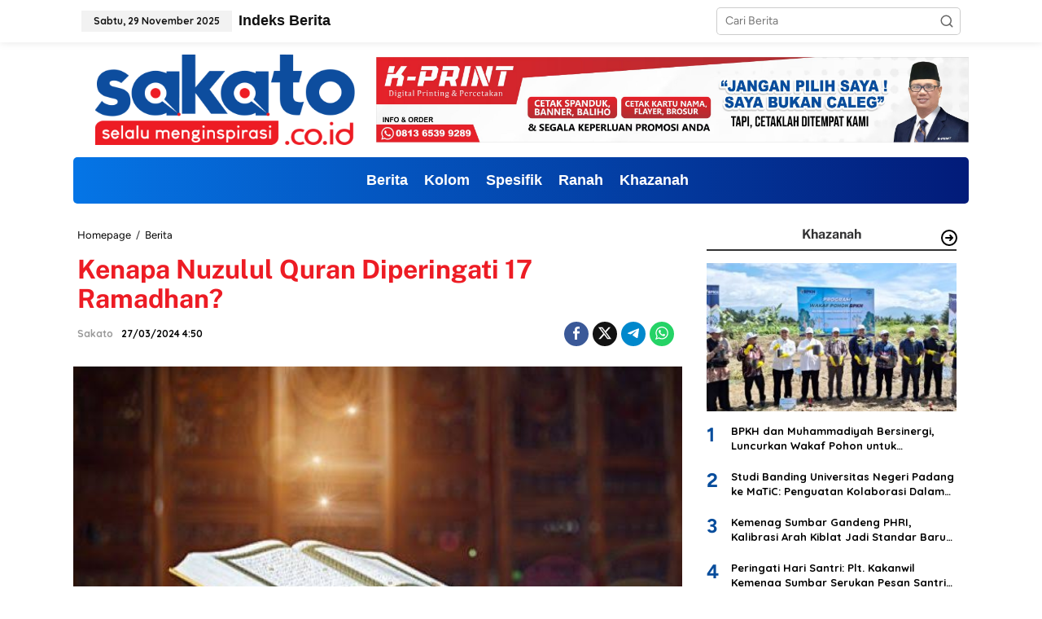

--- FILE ---
content_type: text/html; charset=UTF-8
request_url: https://sakato.co.id/kenapa-nuzulul-quran-diperingati-17-ramadhan/
body_size: 21896
content:
<!DOCTYPE html><html lang="id"><head itemscope="itemscope" itemtype="https://schema.org/WebSite"><meta charset="UTF-8"><meta name="viewport" content="width=device-width, initial-scale=1"><link rel="profile" href="http://gmpg.org/xfn/11"><link media="all" href="https://sakato.co.id/wp-content/cache/autoptimize/css/autoptimize_df86538123c610dfb4a82937df4165d2.css" rel="stylesheet"><title>Kenapa Nuzulul Quran Diperingati 17 Ramadhan?  - Sakato.co.id</title><style>img:is([sizes="auto" i], [sizes^="auto," i]) { contain-intrinsic-size: 3000px 1500px }</style><meta name="dc.title" content="Kenapa Nuzulul Quran Diperingati 17 Ramadhan?  - Sakato.co.id"><meta name="dc.description" content="Nuzulul Quran adalah peristiwa diturunkannya Al-Quran kepada Nabi Muhammad SAW. Di Indonesia, peristiwa tersebut biasanya diperingati dengan"><meta name="dc.relation" content="https://sakato.co.id/kenapa-nuzulul-quran-diperingati-17-ramadhan/"><meta name="dc.source" content="https://sakato.co.id/"><meta name="dc.language" content="id_ID"><meta name="description" content="Nuzulul Quran adalah peristiwa diturunkannya Al-Quran kepada Nabi Muhammad SAW. Di Indonesia, peristiwa tersebut biasanya diperingati dengan"><meta property="article:published_time" content="2024-03-27T16:50:52+07:00"><meta property="article:modified_time" content="2024-03-27T16:50:52+07:00"><meta property="og:updated_time" content="2024-03-27T16:50:52+07:00"><meta name="thumbnail" content="https://sakato.co.id/wp-content/uploads/2024/03/images-2-90x90.jpeg"><meta name="robots" content="index, follow, max-snippet:-1, max-image-preview:large, max-video-preview:-1"><link rel="canonical" href="https://sakato.co.id/kenapa-nuzulul-quran-diperingati-17-ramadhan/"><meta property="og:url" content="https://sakato.co.id/kenapa-nuzulul-quran-diperingati-17-ramadhan/"><meta property="og:site_name" content="Sakato.co.id"><meta property="og:locale" content="id_ID"><meta property="og:type" content="article"><meta property="article:author" content="https://www.facebook.com/sakato.co.id"><meta property="article:publisher" content="https://www.facebook.com/sakato.co.id"><meta property="article:section" content="Berita"><meta property="og:title" content="Kenapa Nuzulul Quran Diperingati 17 Ramadhan?  - Sakato.co.id"><meta property="og:description" content="Nuzulul Quran adalah peristiwa diturunkannya Al-Quran kepada Nabi Muhammad SAW. Di Indonesia, peristiwa tersebut biasanya diperingati dengan"><meta property="og:image" content="https://sakato.co.id/wp-content/uploads/2024/03/images-2.jpeg"><meta property="og:image:secure_url" content="https://sakato.co.id/wp-content/uploads/2024/03/images-2.jpeg"><meta property="og:image:width" content="653"><meta property="og:image:height" content="366"><meta property="fb:pages" content=""><meta property="fb:admins" content=""><meta property="fb:app_id" content=""><meta name="twitter:card" content="summary"><meta name="twitter:site" content="@http://@sakato_co_id"><meta name="twitter:creator" content="@http://@sakato_co_id"><meta name="twitter:title" content="Kenapa Nuzulul Quran Diperingati 17 Ramadhan?  - Sakato.co.id"><meta name="twitter:description" content="Nuzulul Quran adalah peristiwa diturunkannya Al-Quran kepada Nabi Muhammad SAW. Di Indonesia, peristiwa tersebut biasanya diperingati dengan"><meta name="twitter:image" content="https://sakato.co.id/wp-content/uploads/2024/03/images-2-300x178.jpeg"><link rel='dns-prefetch' href='//www.googletagmanager.com' /><link rel='dns-prefetch' href='//fonts.googleapis.com' /><link href='https://fonts.gstatic.com' crossorigin rel='preconnect' /><link rel="alternate" type="application/rss+xml" title="Sakato.co.id &raquo; Feed" href="https://sakato.co.id/feed/" /><link rel="alternate" type="application/rss+xml" title="Sakato.co.id &raquo; Umpan Komentar" href="https://sakato.co.id/comments/feed/" /> <script type="application/ld+json">{"@context":"https:\/\/schema.org","name":"Breadcrumb","@type":"BreadcrumbList","itemListElement":[{"@type":"ListItem","position":1,"item":{"@type":"WebPage","id":"https:\/\/sakato.co.id\/kenapa-nuzulul-quran-diperingati-17-ramadhan\/#webpage","url":"https:\/\/sakato.co.id\/kenapa-nuzulul-quran-diperingati-17-ramadhan\/","name":"Kenapa Nuzulul Quran Diperingati 17 Ramadhan?"}}]}</script> <link rel="alternate" type="application/rss+xml" title="Sakato.co.id &raquo; Kenapa Nuzulul Quran Diperingati 17 Ramadhan? Umpan Komentar" href="https://sakato.co.id/kenapa-nuzulul-quran-diperingati-17-ramadhan/feed/" /> <script defer src="[data-uri]"></script> <style id='wp-emoji-styles-inline-css' type='text/css'>img.wp-smiley, img.emoji {
		display: inline !important;
		border: none !important;
		box-shadow: none !important;
		height: 1em !important;
		width: 1em !important;
		margin: 0 0.07em !important;
		vertical-align: -0.1em !important;
		background: none !important;
		padding: 0 !important;
	}</style><style id='kia-post-subtitle-style-inline-css' type='text/css'>.wp-block-kia-post-subtitle{box-sizing:border-box;word-break:break-word}.wp-block-kia-post-subtitle a{display:inline-block}.wp-block-kia-post-subtitle.no-subtitle{opacity:.333}</style><style id='wpseopress-local-business-style-inline-css' type='text/css'>span.wp-block-wpseopress-local-business-field{margin-right:8px}</style><style id='wpseopress-table-of-contents-style-inline-css' type='text/css'>.wp-block-wpseopress-table-of-contents li.active>a{font-weight:bold}</style><link rel='stylesheet' id='newkarma-fonts-css' href='https://fonts.googleapis.com/css?family=Quicksand%3Aregular%2C700%2C300%7COpen+Sans%3Aregular%2Citalic%2C700%2C600%2C300%26subset%3Dlatin%2C&#038;ver=2.1.0' type='text/css' media='all' /><style id='newkarma-style-inline-css' type='text/css'>body{color:#323233;font-family:"Open Sans","Helvetica", Arial;font-weight:500;font-size:14px;}h1.entry-title{color:#ed1c24;}kbd,a.button,button,.button,button.button,input[type="button"],input[type="reset"],input[type="submit"],.tagcloud a,.tagcloud ul,.prevnextpost-links a .prevnextpost,.page-links .page-link-number,ul.page-numbers li span.page-numbers,.sidr,#navigationamp,.gmr_widget_content ul.gmr-tabs,.index-page-numbers,.cat-links-bg{background-color:#ed1c24;}blockquote,a.button,button,.button,button.button,input[type="button"],input[type="reset"],input[type="submit"],.gmr-theme div.sharedaddy h3.sd-title:before,.gmr_widget_content ul.gmr-tabs li a,.bypostauthor > .comment-body{border-color:#ed1c24;}.gmr-meta-topic a,.newkarma-rp-widget .rp-number,.gmr-owl-carousel .gmr-slide-topic a,.tab-comment-number{color:#084d9c;}.page-title span,h3.comment-reply-title,.widget-title span,.gmr_widget_content ul.gmr-tabs li a.js-tabs__title-active{border-color:#084d9c;}.gmr-menuwrap #primary-menu > li > a:hover,.gmr-menuwrap #primary-menu > li.page_item_has_children:hover > a,.gmr-menuwrap #primary-menu > li.menu-item-has-children:hover > a,.gmr-mainmenu #primary-menu > li:hover > a,.gmr-mainmenu #primary-menu > .current-menu-item > a,.gmr-mainmenu #primary-menu > .current-menu-ancestor > a,.gmr-mainmenu #primary-menu > .current_page_item > a,.gmr-mainmenu #primary-menu > .current_page_ancestor > a{box-shadow:inset 0px -5px 0px 0px#084d9c;}.tab-content .newkarma-rp-widget .rp-number,.owl-theme .owl-controls .owl-page.active span{background-color:#084d9c;}a{color:#000000;}a:hover,a:focus,a:active{color:#ed1c24;}.site-title a{color:#084d9c;}.site-description{color:#999999;}.gmr-menuwrap,.gmr-sticky .top-header.sticky-menu,.gmr-mainmenu #primary-menu .sub-menu,.gmr-mainmenu #primary-menu .children{background-color:#084d9c;}#gmr-responsive-menu,.gmr-mainmenu #primary-menu > li > a,.gmr-mainmenu #primary-menu .sub-menu a,.gmr-mainmenu #primary-menu .children a,.sidr ul li ul li a,.sidr ul li a,#navigationamp ul li ul li a,#navigationamp ul li a{color:#ffffff;}.gmr-mainmenu #primary-menu > li.menu-border > a span,.gmr-mainmenu #primary-menu > li.page_item_has_children > a:after,.gmr-mainmenu #primary-menu > li.menu-item-has-children > a:after,.gmr-mainmenu #primary-menu .sub-menu > li.page_item_has_children > a:after,.gmr-mainmenu #primary-menu .sub-menu > li.menu-item-has-children > a:after,.gmr-mainmenu #primary-menu .children > li.page_item_has_children > a:after,.gmr-mainmenu #primary-menu .children > li.menu-item-has-children > a:after{border-color:#ffffff;}#gmr-responsive-menu:hover,.gmr-mainmenu #primary-menu > li:hover > a,.gmr-mainmenu #primary-menu .current-menu-item > a,.gmr-mainmenu #primary-menu .current-menu-ancestor > a,.gmr-mainmenu #primary-menu .current_page_item > a,.gmr-mainmenu #primary-menu .current_page_ancestor > a,.sidr ul li ul li a:hover,.sidr ul li a:hover{color:#ffffff;}.gmr-mainmenu #primary-menu > li.menu-border:hover > a span,.gmr-mainmenu #primary-menu > li.menu-border.current-menu-item > a span,.gmr-mainmenu #primary-menu > li.menu-border.current-menu-ancestor > a span,.gmr-mainmenu #primary-menu > li.menu-border.current_page_item > a span,.gmr-mainmenu #primary-menu > li.menu-border.current_page_ancestor > a span,.gmr-mainmenu #primary-menu > li.page_item_has_children:hover > a:after,.gmr-mainmenu #primary-menu > li.menu-item-has-children:hover > a:after{border-color:#ffffff;}.gmr-mainmenu #primary-menu > li:hover > a,.gmr-mainmenu #primary-menu .current-menu-item > a,.gmr-mainmenu #primary-menu .current-menu-ancestor > a,.gmr-mainmenu #primary-menu .current_page_item > a,.gmr-mainmenu #primary-menu .current_page_ancestor > a{background-color:#ff0000;}.gmr-secondmenuwrap,.gmr-secondmenu #primary-menu .sub-menu,.gmr-secondmenu #primary-menu .children{background-color:#ffffff;}.gmr-secondmenu #primary-menu > li > a,.gmr-secondmenu #primary-menu .sub-menu a,.gmr-secondmenu #primary-menu .children a{color:#444444;}.gmr-secondmenu #primary-menu > li.page_item_has_children > a:after,.gmr-secondmenu #primary-menu > li.menu-item-has-children > a:after,.gmr-secondmenu #primary-menu .sub-menu > li.page_item_has_children > a:after,.gmr-secondmenu #primary-menu .sub-menu > li.menu-item-has-children > a:after,.gmr-secondmenu #primary-menu .children > li.page_item_has_children > a:after,.gmr-secondmenu #primary-menu .children > li.menu-item-has-children > a:after{border-color:#444444;}.gmr-topnavwrap{background-color:#ffffff;}#gmr-topnavresponsive-menu svg,.gmr-topnavmenu #primary-menu > li > a,.gmr-top-date,.search-trigger .gmr-icon{color:#111111;}.gmr-topnavmenu #primary-menu > li.menu-border > a span,.gmr-topnavmenu #primary-menu > li.page_item_has_children > a:after,.gmr-topnavmenu #primary-menu > li.menu-item-has-children > a:after,.gmr-topnavmenu #primary-menu .sub-menu > li.page_item_has_children > a:after,.gmr-topnavmenu #primary-menu .sub-menu > li.menu-item-has-children > a:after,.gmr-topnavmenu #primary-menu .children > li.page_item_has_children > a:after,.gmr-topnavmenu #primary-menu .children > li.menu-item-has-children > a:after{border-color:#111111;}#gmr-topnavresponsive-menu:hover,.gmr-topnavmenu #primary-menu > li:hover > a,.gmr-topnavmenu #primary-menu .current-menu-item > a,.gmr-topnavmenu #primary-menu .current-menu-ancestor > a,.gmr-topnavmenu #primary-menu .current_page_item > a,.gmr-topnavmenu #primary-menu .current_page_ancestor > a,.gmr-social-icon ul > li > a:hover{color:#ff0000;}.gmr-topnavmenu #primary-menu > li.menu-border:hover > a span,.gmr-topnavmenu #primary-menu > li.menu-border.current-menu-item > a span,.gmr-topnavmenu #primary-menu > li.menu-border.current-menu-ancestor > a span,.gmr-topnavmenu #primary-menu > li.menu-border.current_page_item > a span,.gmr-topnavmenu #primary-menu > li.menu-border.current_page_ancestor > a span,.gmr-topnavmenu #primary-menu > li.page_item_has_children:hover > a:after,.gmr-topnavmenu #primary-menu > li.menu-item-has-children:hover > a:after{border-color:#ff0000;}.gmr-owl-carousel .gmr-slide-title a{color:#ffffff;}.gmr-owl-carousel .item:hover .gmr-slide-title a{color:#cccccc;}.site-main-single{background-color:#ffffff;}.gmr-related-infinite .view-more-button:hover{color:#ffffff;}.site-main-archive{background-color:#ffffff;}ul.page-numbers li span.page-numbers{color:#ffffff;}.site-main-archive,a.read-more{color:#323233;}.site-main-archive h2.entry-title a,.site-main-archive .gmr-ajax-text{color:#000000;}.site-main-archive .gmr-archive:hover h2.entry-title a{color:#ed1c24;}.gmr-focus-news.gmr-focus-gallery h2.entry-title a,.item .gmr-slide-title a,.newkarma-rp-widget .gmr-rp-bigthumbnail .gmr-rp-bigthumb-content .title-bigthumb{color:#ffffff;}.gmr-focus-news.gmr-focus-gallery:hover h2.entry-title a,.item:hover .gmr-slide-title a,.newkarma-rp-widget .gmr-rp-bigthumbnail:hover .gmr-rp-bigthumb-content .title-bigthumb{color:#ffff00;}h1,h2,h3,h4,h5,h6,.heading-font,.menu,.rp-title,.rsswidget,.gmr-metacontent,.gmr-metacontent-single,.gmr-ajax-text,.view-more-button,ul.single-social-icon li.social-text,.page-links,.gmr-top-date,ul.page-numbers li{font-family:"Quicksand","Helvetica", Arial;}.entry-content-single{font-size:18px;}h1{font-size:30px;}h2{font-size:26px;}h3{font-size:24px;}h4{font-size:22px;}h5{font-size:20px;}h6{font-size:18px;}.site-footer{background-color:#ff0000;color:#ffffff;}ul.footer-social-icon li a{color:#ffffff;}ul.footer-social-icon li a,.footer-content{border-color:#ffffff;}ul.footer-social-icon li a:hover{color:#999;border-color:#999;}.site-footer a{color:#d7d7d7;}.site-footer a:hover{color:#999;}</style>
 <script defer type="text/javascript" src="https://www.googletagmanager.com/gtag/js?id=GT-M3V29L4" id="google_gtagjs-js"></script> <script defer id="google_gtagjs-js-after" src="[data-uri]"></script> <link rel="https://api.w.org/" href="https://sakato.co.id/wp-json/" /><link rel="alternate" title="JSON" type="application/json" href="https://sakato.co.id/wp-json/wp/v2/posts/5453" /><link rel="EditURI" type="application/rsd+xml" title="RSD" href="https://sakato.co.id/xmlrpc.php?rsd" /><meta name="generator" content="WordPress 6.8.3" /><link rel='shortlink' href='https://sakato.co.id/?p=5453' /><link rel="alternate" title="oEmbed (JSON)" type="application/json+oembed" href="https://sakato.co.id/wp-json/oembed/1.0/embed?url=https%3A%2F%2Fsakato.co.id%2Fkenapa-nuzulul-quran-diperingati-17-ramadhan%2F" /><link rel="alternate" title="oEmbed (XML)" type="text/xml+oembed" href="https://sakato.co.id/wp-json/oembed/1.0/embed?url=https%3A%2F%2Fsakato.co.id%2Fkenapa-nuzulul-quran-diperingati-17-ramadhan%2F&#038;format=xml" /><meta name="generator" content="Site Kit by Google 1.166.0" /><link rel="pingback" href="https://sakato.co.id/xmlrpc.php"><style type="text/css" id="custom-background-css">body.custom-background { background-color: #ffffff; }</style><style>.breadcrumb {list-style:none;margin:0;padding-inline-start:0;}.breadcrumb li {margin:0;display:inline-block;position:relative;}.breadcrumb li::after{content:' » ';margin-left:5px;margin-right:5px;}.breadcrumb li:last-child::after{display:none}</style><link rel="icon" href="https://sakato.co.id/wp-content/uploads/2023/07/cropped-sakato-90x90.jpg" sizes="32x32" /><link rel="icon" href="https://sakato.co.id/wp-content/uploads/2023/07/cropped-sakato.jpg" sizes="192x192" /><link rel="apple-touch-icon" href="https://sakato.co.id/wp-content/uploads/2023/07/cropped-sakato.jpg" /><meta name="msapplication-TileImage" content="https://sakato.co.id/wp-content/uploads/2023/07/cropped-sakato.jpg" /><style type="text/css" id="wp-custom-css">/* Jika meta data disembunyikan dalam media query */
@media (max-width: 480px) { /* Sesuaikan breakpoint jika perlu */
.entry-meta { /* Ganti dengan kelas yang sesuai jika berbeda */
    display: block !important;
    visibility: visible !important;
    opacity: 1 !important;
  }
}

/* Span Tag */
#primary-menu a span{
	font-size:18px;
	font-family:'Poppins', sans-serif;
}

.single .container {
    margin-right: auto;
    margin-left: auto;
    padding-left: 5px;
    padding-right: 5px;
}

/* Cat links */
#bigmoduleslide .item .cat-links-bg{
	display: none;
}

.single .cat-links {
	display: none;
}

/* Widget */
#secondary .widget{
	box-shadow:-50px -50px 0px -50px rgba(0,0,0,0.07);
	
}

/* Main */
#main{
	box-shadow:-50px -50px 0px -50px rgba(0,0,0,0.07);
	
}

/* Thumbnail Image */
.hentry a img{
	border-top-left-radius:5px;
	border-top-right-radius:5px;
	border-bottom-left-radius:5px;
	border-bottom-right-radius:5px;
	
}

/* Hentry */
#gmr-main-load .post .hentry{
	padding-left:0px;
	padding-right:0px;
}

/* Page title */
#primary h2.page-title{
	padding-left:0px;
	padding-right:0px;
	
}

.page-title>span, .widget-title span {
    border-bottom: 0px solid #000;
}

.page-title{
	border-bottom-style:solid;
	border-bottom-color:#2c3e50;
	border-bottom-width:2px;
}

/* Widget Title */
#secondary .widget h3{
	text-align:center;
	border-bottom-style:solid;
	border-bottom-width:2px;
}

/* Box content single */
.post .hentry .gmr-box-content-single{
	padding-left:5px;
	padding-right:5px;
	padding-top:15px;
	
}

/* Single head wrap */
#main .single-head-wrap{
	padding-left:5px;
	
}



/* Menuwrap */
.top-header .gmr-menuwrap{
	transform:translatex(0px) translatey(0px);
	background-image:linear-gradient(to right, #0575e6 0%, #021b79 100%);
	padding-left:15px;
	padding-top:5px;
	padding-bottom:5px;
	border-top-left-radius:5px;
	border-top-right-radius:5px;
	border-bottom-left-radius:5px;
	border-bottom-right-radius:5px;
}

/* Radius Hover Menu */
#primary-menu .menu-item a{
	border-top-left-radius:5px;
	border-top-right-radius:5px;
	border-bottom-left-radius:5px;
	border-bottom-right-radius:5px;
}

/* Footer Border Radius */
#colophon{
	border-top-left-radius:10px;
	border-top-right-radius:10px;
	padding-left:5px;
	padding-right:5px;
}

/* Thumbnail Image */
.newkarma-core-related-post ul .wp-post-image{
	border-top-left-radius:5px;
	border-top-right-radius:5px;
	border-bottom-left-radius:5px;
	border-bottom-right-radius:5px;
}

/* Metacontent single */
.entry-header .gmr-aftertitle-wrap .gmr-metacontent-single{
	font-weight:600;
	font-size:12px;
	color:#000000;
	
}

.top-header .gmr-menuwrap {
    display: flex;
    justify-content: center;
}</style><style>/* Cached: November 29, 2025 at 7:59am */
/* latin-ext */
@font-face {
  font-family: 'Figtree';
  font-style: italic;
  font-weight: 300;
  font-display: swap;
  src: url(https://fonts.gstatic.com/s/figtree/v9/_Xmu-HUzqDCFdgfMm4GNAa5o_ik.woff2) format('woff2');
  unicode-range: U+0100-02BA, U+02BD-02C5, U+02C7-02CC, U+02CE-02D7, U+02DD-02FF, U+0304, U+0308, U+0329, U+1D00-1DBF, U+1E00-1E9F, U+1EF2-1EFF, U+2020, U+20A0-20AB, U+20AD-20C0, U+2113, U+2C60-2C7F, U+A720-A7FF;
}
/* latin */
@font-face {
  font-family: 'Figtree';
  font-style: italic;
  font-weight: 300;
  font-display: swap;
  src: url(https://fonts.gstatic.com/s/figtree/v9/_Xmu-HUzqDCFdgfMm4GND65o.woff2) format('woff2');
  unicode-range: U+0000-00FF, U+0131, U+0152-0153, U+02BB-02BC, U+02C6, U+02DA, U+02DC, U+0304, U+0308, U+0329, U+2000-206F, U+20AC, U+2122, U+2191, U+2193, U+2212, U+2215, U+FEFF, U+FFFD;
}
/* latin-ext */
@font-face {
  font-family: 'Figtree';
  font-style: italic;
  font-weight: 400;
  font-display: swap;
  src: url(https://fonts.gstatic.com/s/figtree/v9/_Xmu-HUzqDCFdgfMm4GNAa5o_ik.woff2) format('woff2');
  unicode-range: U+0100-02BA, U+02BD-02C5, U+02C7-02CC, U+02CE-02D7, U+02DD-02FF, U+0304, U+0308, U+0329, U+1D00-1DBF, U+1E00-1E9F, U+1EF2-1EFF, U+2020, U+20A0-20AB, U+20AD-20C0, U+2113, U+2C60-2C7F, U+A720-A7FF;
}
/* latin */
@font-face {
  font-family: 'Figtree';
  font-style: italic;
  font-weight: 400;
  font-display: swap;
  src: url(https://fonts.gstatic.com/s/figtree/v9/_Xmu-HUzqDCFdgfMm4GND65o.woff2) format('woff2');
  unicode-range: U+0000-00FF, U+0131, U+0152-0153, U+02BB-02BC, U+02C6, U+02DA, U+02DC, U+0304, U+0308, U+0329, U+2000-206F, U+20AC, U+2122, U+2191, U+2193, U+2212, U+2215, U+FEFF, U+FFFD;
}
/* latin-ext */
@font-face {
  font-family: 'Figtree';
  font-style: italic;
  font-weight: 500;
  font-display: swap;
  src: url(https://fonts.gstatic.com/s/figtree/v9/_Xmu-HUzqDCFdgfMm4GNAa5o_ik.woff2) format('woff2');
  unicode-range: U+0100-02BA, U+02BD-02C5, U+02C7-02CC, U+02CE-02D7, U+02DD-02FF, U+0304, U+0308, U+0329, U+1D00-1DBF, U+1E00-1E9F, U+1EF2-1EFF, U+2020, U+20A0-20AB, U+20AD-20C0, U+2113, U+2C60-2C7F, U+A720-A7FF;
}
/* latin */
@font-face {
  font-family: 'Figtree';
  font-style: italic;
  font-weight: 500;
  font-display: swap;
  src: url(https://fonts.gstatic.com/s/figtree/v9/_Xmu-HUzqDCFdgfMm4GND65o.woff2) format('woff2');
  unicode-range: U+0000-00FF, U+0131, U+0152-0153, U+02BB-02BC, U+02C6, U+02DA, U+02DC, U+0304, U+0308, U+0329, U+2000-206F, U+20AC, U+2122, U+2191, U+2193, U+2212, U+2215, U+FEFF, U+FFFD;
}
/* latin-ext */
@font-face {
  font-family: 'Figtree';
  font-style: italic;
  font-weight: 600;
  font-display: swap;
  src: url(https://fonts.gstatic.com/s/figtree/v9/_Xmu-HUzqDCFdgfMm4GNAa5o_ik.woff2) format('woff2');
  unicode-range: U+0100-02BA, U+02BD-02C5, U+02C7-02CC, U+02CE-02D7, U+02DD-02FF, U+0304, U+0308, U+0329, U+1D00-1DBF, U+1E00-1E9F, U+1EF2-1EFF, U+2020, U+20A0-20AB, U+20AD-20C0, U+2113, U+2C60-2C7F, U+A720-A7FF;
}
/* latin */
@font-face {
  font-family: 'Figtree';
  font-style: italic;
  font-weight: 600;
  font-display: swap;
  src: url(https://fonts.gstatic.com/s/figtree/v9/_Xmu-HUzqDCFdgfMm4GND65o.woff2) format('woff2');
  unicode-range: U+0000-00FF, U+0131, U+0152-0153, U+02BB-02BC, U+02C6, U+02DA, U+02DC, U+0304, U+0308, U+0329, U+2000-206F, U+20AC, U+2122, U+2191, U+2193, U+2212, U+2215, U+FEFF, U+FFFD;
}
/* latin-ext */
@font-face {
  font-family: 'Figtree';
  font-style: italic;
  font-weight: 700;
  font-display: swap;
  src: url(https://fonts.gstatic.com/s/figtree/v9/_Xmu-HUzqDCFdgfMm4GNAa5o_ik.woff2) format('woff2');
  unicode-range: U+0100-02BA, U+02BD-02C5, U+02C7-02CC, U+02CE-02D7, U+02DD-02FF, U+0304, U+0308, U+0329, U+1D00-1DBF, U+1E00-1E9F, U+1EF2-1EFF, U+2020, U+20A0-20AB, U+20AD-20C0, U+2113, U+2C60-2C7F, U+A720-A7FF;
}
/* latin */
@font-face {
  font-family: 'Figtree';
  font-style: italic;
  font-weight: 700;
  font-display: swap;
  src: url(https://fonts.gstatic.com/s/figtree/v9/_Xmu-HUzqDCFdgfMm4GND65o.woff2) format('woff2');
  unicode-range: U+0000-00FF, U+0131, U+0152-0153, U+02BB-02BC, U+02C6, U+02DA, U+02DC, U+0304, U+0308, U+0329, U+2000-206F, U+20AC, U+2122, U+2191, U+2193, U+2212, U+2215, U+FEFF, U+FFFD;
}
/* latin-ext */
@font-face {
  font-family: 'Figtree';
  font-style: italic;
  font-weight: 800;
  font-display: swap;
  src: url(https://fonts.gstatic.com/s/figtree/v9/_Xmu-HUzqDCFdgfMm4GNAa5o_ik.woff2) format('woff2');
  unicode-range: U+0100-02BA, U+02BD-02C5, U+02C7-02CC, U+02CE-02D7, U+02DD-02FF, U+0304, U+0308, U+0329, U+1D00-1DBF, U+1E00-1E9F, U+1EF2-1EFF, U+2020, U+20A0-20AB, U+20AD-20C0, U+2113, U+2C60-2C7F, U+A720-A7FF;
}
/* latin */
@font-face {
  font-family: 'Figtree';
  font-style: italic;
  font-weight: 800;
  font-display: swap;
  src: url(https://fonts.gstatic.com/s/figtree/v9/_Xmu-HUzqDCFdgfMm4GND65o.woff2) format('woff2');
  unicode-range: U+0000-00FF, U+0131, U+0152-0153, U+02BB-02BC, U+02C6, U+02DA, U+02DC, U+0304, U+0308, U+0329, U+2000-206F, U+20AC, U+2122, U+2191, U+2193, U+2212, U+2215, U+FEFF, U+FFFD;
}
/* latin-ext */
@font-face {
  font-family: 'Figtree';
  font-style: italic;
  font-weight: 900;
  font-display: swap;
  src: url(https://fonts.gstatic.com/s/figtree/v9/_Xmu-HUzqDCFdgfMm4GNAa5o_ik.woff2) format('woff2');
  unicode-range: U+0100-02BA, U+02BD-02C5, U+02C7-02CC, U+02CE-02D7, U+02DD-02FF, U+0304, U+0308, U+0329, U+1D00-1DBF, U+1E00-1E9F, U+1EF2-1EFF, U+2020, U+20A0-20AB, U+20AD-20C0, U+2113, U+2C60-2C7F, U+A720-A7FF;
}
/* latin */
@font-face {
  font-family: 'Figtree';
  font-style: italic;
  font-weight: 900;
  font-display: swap;
  src: url(https://fonts.gstatic.com/s/figtree/v9/_Xmu-HUzqDCFdgfMm4GND65o.woff2) format('woff2');
  unicode-range: U+0000-00FF, U+0131, U+0152-0153, U+02BB-02BC, U+02C6, U+02DA, U+02DC, U+0304, U+0308, U+0329, U+2000-206F, U+20AC, U+2122, U+2191, U+2193, U+2212, U+2215, U+FEFF, U+FFFD;
}
/* latin-ext */
@font-face {
  font-family: 'Figtree';
  font-style: normal;
  font-weight: 300;
  font-display: swap;
  src: url(https://fonts.gstatic.com/s/figtree/v9/_Xms-HUzqDCFdgfMm4q9DbZs.woff2) format('woff2');
  unicode-range: U+0100-02BA, U+02BD-02C5, U+02C7-02CC, U+02CE-02D7, U+02DD-02FF, U+0304, U+0308, U+0329, U+1D00-1DBF, U+1E00-1E9F, U+1EF2-1EFF, U+2020, U+20A0-20AB, U+20AD-20C0, U+2113, U+2C60-2C7F, U+A720-A7FF;
}
/* latin */
@font-face {
  font-family: 'Figtree';
  font-style: normal;
  font-weight: 300;
  font-display: swap;
  src: url(https://fonts.gstatic.com/s/figtree/v9/_Xms-HUzqDCFdgfMm4S9DQ.woff2) format('woff2');
  unicode-range: U+0000-00FF, U+0131, U+0152-0153, U+02BB-02BC, U+02C6, U+02DA, U+02DC, U+0304, U+0308, U+0329, U+2000-206F, U+20AC, U+2122, U+2191, U+2193, U+2212, U+2215, U+FEFF, U+FFFD;
}
/* latin-ext */
@font-face {
  font-family: 'Figtree';
  font-style: normal;
  font-weight: 400;
  font-display: swap;
  src: url(https://fonts.gstatic.com/s/figtree/v9/_Xms-HUzqDCFdgfMm4q9DbZs.woff2) format('woff2');
  unicode-range: U+0100-02BA, U+02BD-02C5, U+02C7-02CC, U+02CE-02D7, U+02DD-02FF, U+0304, U+0308, U+0329, U+1D00-1DBF, U+1E00-1E9F, U+1EF2-1EFF, U+2020, U+20A0-20AB, U+20AD-20C0, U+2113, U+2C60-2C7F, U+A720-A7FF;
}
/* latin */
@font-face {
  font-family: 'Figtree';
  font-style: normal;
  font-weight: 400;
  font-display: swap;
  src: url(https://fonts.gstatic.com/s/figtree/v9/_Xms-HUzqDCFdgfMm4S9DQ.woff2) format('woff2');
  unicode-range: U+0000-00FF, U+0131, U+0152-0153, U+02BB-02BC, U+02C6, U+02DA, U+02DC, U+0304, U+0308, U+0329, U+2000-206F, U+20AC, U+2122, U+2191, U+2193, U+2212, U+2215, U+FEFF, U+FFFD;
}
/* latin-ext */
@font-face {
  font-family: 'Figtree';
  font-style: normal;
  font-weight: 500;
  font-display: swap;
  src: url(https://fonts.gstatic.com/s/figtree/v9/_Xms-HUzqDCFdgfMm4q9DbZs.woff2) format('woff2');
  unicode-range: U+0100-02BA, U+02BD-02C5, U+02C7-02CC, U+02CE-02D7, U+02DD-02FF, U+0304, U+0308, U+0329, U+1D00-1DBF, U+1E00-1E9F, U+1EF2-1EFF, U+2020, U+20A0-20AB, U+20AD-20C0, U+2113, U+2C60-2C7F, U+A720-A7FF;
}
/* latin */
@font-face {
  font-family: 'Figtree';
  font-style: normal;
  font-weight: 500;
  font-display: swap;
  src: url(https://fonts.gstatic.com/s/figtree/v9/_Xms-HUzqDCFdgfMm4S9DQ.woff2) format('woff2');
  unicode-range: U+0000-00FF, U+0131, U+0152-0153, U+02BB-02BC, U+02C6, U+02DA, U+02DC, U+0304, U+0308, U+0329, U+2000-206F, U+20AC, U+2122, U+2191, U+2193, U+2212, U+2215, U+FEFF, U+FFFD;
}
/* latin-ext */
@font-face {
  font-family: 'Figtree';
  font-style: normal;
  font-weight: 600;
  font-display: swap;
  src: url(https://fonts.gstatic.com/s/figtree/v9/_Xms-HUzqDCFdgfMm4q9DbZs.woff2) format('woff2');
  unicode-range: U+0100-02BA, U+02BD-02C5, U+02C7-02CC, U+02CE-02D7, U+02DD-02FF, U+0304, U+0308, U+0329, U+1D00-1DBF, U+1E00-1E9F, U+1EF2-1EFF, U+2020, U+20A0-20AB, U+20AD-20C0, U+2113, U+2C60-2C7F, U+A720-A7FF;
}
/* latin */
@font-face {
  font-family: 'Figtree';
  font-style: normal;
  font-weight: 600;
  font-display: swap;
  src: url(https://fonts.gstatic.com/s/figtree/v9/_Xms-HUzqDCFdgfMm4S9DQ.woff2) format('woff2');
  unicode-range: U+0000-00FF, U+0131, U+0152-0153, U+02BB-02BC, U+02C6, U+02DA, U+02DC, U+0304, U+0308, U+0329, U+2000-206F, U+20AC, U+2122, U+2191, U+2193, U+2212, U+2215, U+FEFF, U+FFFD;
}
/* latin-ext */
@font-face {
  font-family: 'Figtree';
  font-style: normal;
  font-weight: 700;
  font-display: swap;
  src: url(https://fonts.gstatic.com/s/figtree/v9/_Xms-HUzqDCFdgfMm4q9DbZs.woff2) format('woff2');
  unicode-range: U+0100-02BA, U+02BD-02C5, U+02C7-02CC, U+02CE-02D7, U+02DD-02FF, U+0304, U+0308, U+0329, U+1D00-1DBF, U+1E00-1E9F, U+1EF2-1EFF, U+2020, U+20A0-20AB, U+20AD-20C0, U+2113, U+2C60-2C7F, U+A720-A7FF;
}
/* latin */
@font-face {
  font-family: 'Figtree';
  font-style: normal;
  font-weight: 700;
  font-display: swap;
  src: url(https://fonts.gstatic.com/s/figtree/v9/_Xms-HUzqDCFdgfMm4S9DQ.woff2) format('woff2');
  unicode-range: U+0000-00FF, U+0131, U+0152-0153, U+02BB-02BC, U+02C6, U+02DA, U+02DC, U+0304, U+0308, U+0329, U+2000-206F, U+20AC, U+2122, U+2191, U+2193, U+2212, U+2215, U+FEFF, U+FFFD;
}
/* latin-ext */
@font-face {
  font-family: 'Figtree';
  font-style: normal;
  font-weight: 800;
  font-display: swap;
  src: url(https://fonts.gstatic.com/s/figtree/v9/_Xms-HUzqDCFdgfMm4q9DbZs.woff2) format('woff2');
  unicode-range: U+0100-02BA, U+02BD-02C5, U+02C7-02CC, U+02CE-02D7, U+02DD-02FF, U+0304, U+0308, U+0329, U+1D00-1DBF, U+1E00-1E9F, U+1EF2-1EFF, U+2020, U+20A0-20AB, U+20AD-20C0, U+2113, U+2C60-2C7F, U+A720-A7FF;
}
/* latin */
@font-face {
  font-family: 'Figtree';
  font-style: normal;
  font-weight: 800;
  font-display: swap;
  src: url(https://fonts.gstatic.com/s/figtree/v9/_Xms-HUzqDCFdgfMm4S9DQ.woff2) format('woff2');
  unicode-range: U+0000-00FF, U+0131, U+0152-0153, U+02BB-02BC, U+02C6, U+02DA, U+02DC, U+0304, U+0308, U+0329, U+2000-206F, U+20AC, U+2122, U+2191, U+2193, U+2212, U+2215, U+FEFF, U+FFFD;
}
/* latin-ext */
@font-face {
  font-family: 'Figtree';
  font-style: normal;
  font-weight: 900;
  font-display: swap;
  src: url(https://fonts.gstatic.com/s/figtree/v9/_Xms-HUzqDCFdgfMm4q9DbZs.woff2) format('woff2');
  unicode-range: U+0100-02BA, U+02BD-02C5, U+02C7-02CC, U+02CE-02D7, U+02DD-02FF, U+0304, U+0308, U+0329, U+1D00-1DBF, U+1E00-1E9F, U+1EF2-1EFF, U+2020, U+20A0-20AB, U+20AD-20C0, U+2113, U+2C60-2C7F, U+A720-A7FF;
}
/* latin */
@font-face {
  font-family: 'Figtree';
  font-style: normal;
  font-weight: 900;
  font-display: swap;
  src: url(https://fonts.gstatic.com/s/figtree/v9/_Xms-HUzqDCFdgfMm4S9DQ.woff2) format('woff2');
  unicode-range: U+0000-00FF, U+0131, U+0152-0153, U+02BB-02BC, U+02C6, U+02DA, U+02DC, U+0304, U+0308, U+0329, U+2000-206F, U+20AC, U+2122, U+2191, U+2193, U+2212, U+2215, U+FEFF, U+FFFD;
}
/* vietnamese */
@font-face {
  font-family: 'Public Sans';
  font-style: italic;
  font-weight: 100;
  font-display: swap;
  src: url(https://fonts.gstatic.com/s/publicsans/v21/ijwTs572Xtc6ZYQws9YVwnNDTJPax9k0.woff2) format('woff2');
  unicode-range: U+0102-0103, U+0110-0111, U+0128-0129, U+0168-0169, U+01A0-01A1, U+01AF-01B0, U+0300-0301, U+0303-0304, U+0308-0309, U+0323, U+0329, U+1EA0-1EF9, U+20AB;
}
/* latin-ext */
@font-face {
  font-family: 'Public Sans';
  font-style: italic;
  font-weight: 100;
  font-display: swap;
  src: url(https://fonts.gstatic.com/s/publicsans/v21/ijwTs572Xtc6ZYQws9YVwnNDTJLax9k0.woff2) format('woff2');
  unicode-range: U+0100-02BA, U+02BD-02C5, U+02C7-02CC, U+02CE-02D7, U+02DD-02FF, U+0304, U+0308, U+0329, U+1D00-1DBF, U+1E00-1E9F, U+1EF2-1EFF, U+2020, U+20A0-20AB, U+20AD-20C0, U+2113, U+2C60-2C7F, U+A720-A7FF;
}
/* latin */
@font-face {
  font-family: 'Public Sans';
  font-style: italic;
  font-weight: 100;
  font-display: swap;
  src: url(https://fonts.gstatic.com/s/publicsans/v21/ijwTs572Xtc6ZYQws9YVwnNDTJzaxw.woff2) format('woff2');
  unicode-range: U+0000-00FF, U+0131, U+0152-0153, U+02BB-02BC, U+02C6, U+02DA, U+02DC, U+0304, U+0308, U+0329, U+2000-206F, U+20AC, U+2122, U+2191, U+2193, U+2212, U+2215, U+FEFF, U+FFFD;
}
/* vietnamese */
@font-face {
  font-family: 'Public Sans';
  font-style: italic;
  font-weight: 200;
  font-display: swap;
  src: url(https://fonts.gstatic.com/s/publicsans/v21/ijwTs572Xtc6ZYQws9YVwnNDTJPax9k0.woff2) format('woff2');
  unicode-range: U+0102-0103, U+0110-0111, U+0128-0129, U+0168-0169, U+01A0-01A1, U+01AF-01B0, U+0300-0301, U+0303-0304, U+0308-0309, U+0323, U+0329, U+1EA0-1EF9, U+20AB;
}
/* latin-ext */
@font-face {
  font-family: 'Public Sans';
  font-style: italic;
  font-weight: 200;
  font-display: swap;
  src: url(https://fonts.gstatic.com/s/publicsans/v21/ijwTs572Xtc6ZYQws9YVwnNDTJLax9k0.woff2) format('woff2');
  unicode-range: U+0100-02BA, U+02BD-02C5, U+02C7-02CC, U+02CE-02D7, U+02DD-02FF, U+0304, U+0308, U+0329, U+1D00-1DBF, U+1E00-1E9F, U+1EF2-1EFF, U+2020, U+20A0-20AB, U+20AD-20C0, U+2113, U+2C60-2C7F, U+A720-A7FF;
}
/* latin */
@font-face {
  font-family: 'Public Sans';
  font-style: italic;
  font-weight: 200;
  font-display: swap;
  src: url(https://fonts.gstatic.com/s/publicsans/v21/ijwTs572Xtc6ZYQws9YVwnNDTJzaxw.woff2) format('woff2');
  unicode-range: U+0000-00FF, U+0131, U+0152-0153, U+02BB-02BC, U+02C6, U+02DA, U+02DC, U+0304, U+0308, U+0329, U+2000-206F, U+20AC, U+2122, U+2191, U+2193, U+2212, U+2215, U+FEFF, U+FFFD;
}
/* vietnamese */
@font-face {
  font-family: 'Public Sans';
  font-style: italic;
  font-weight: 300;
  font-display: swap;
  src: url(https://fonts.gstatic.com/s/publicsans/v21/ijwTs572Xtc6ZYQws9YVwnNDTJPax9k0.woff2) format('woff2');
  unicode-range: U+0102-0103, U+0110-0111, U+0128-0129, U+0168-0169, U+01A0-01A1, U+01AF-01B0, U+0300-0301, U+0303-0304, U+0308-0309, U+0323, U+0329, U+1EA0-1EF9, U+20AB;
}
/* latin-ext */
@font-face {
  font-family: 'Public Sans';
  font-style: italic;
  font-weight: 300;
  font-display: swap;
  src: url(https://fonts.gstatic.com/s/publicsans/v21/ijwTs572Xtc6ZYQws9YVwnNDTJLax9k0.woff2) format('woff2');
  unicode-range: U+0100-02BA, U+02BD-02C5, U+02C7-02CC, U+02CE-02D7, U+02DD-02FF, U+0304, U+0308, U+0329, U+1D00-1DBF, U+1E00-1E9F, U+1EF2-1EFF, U+2020, U+20A0-20AB, U+20AD-20C0, U+2113, U+2C60-2C7F, U+A720-A7FF;
}
/* latin */
@font-face {
  font-family: 'Public Sans';
  font-style: italic;
  font-weight: 300;
  font-display: swap;
  src: url(https://fonts.gstatic.com/s/publicsans/v21/ijwTs572Xtc6ZYQws9YVwnNDTJzaxw.woff2) format('woff2');
  unicode-range: U+0000-00FF, U+0131, U+0152-0153, U+02BB-02BC, U+02C6, U+02DA, U+02DC, U+0304, U+0308, U+0329, U+2000-206F, U+20AC, U+2122, U+2191, U+2193, U+2212, U+2215, U+FEFF, U+FFFD;
}
/* vietnamese */
@font-face {
  font-family: 'Public Sans';
  font-style: italic;
  font-weight: 400;
  font-display: swap;
  src: url(https://fonts.gstatic.com/s/publicsans/v21/ijwTs572Xtc6ZYQws9YVwnNDTJPax9k0.woff2) format('woff2');
  unicode-range: U+0102-0103, U+0110-0111, U+0128-0129, U+0168-0169, U+01A0-01A1, U+01AF-01B0, U+0300-0301, U+0303-0304, U+0308-0309, U+0323, U+0329, U+1EA0-1EF9, U+20AB;
}
/* latin-ext */
@font-face {
  font-family: 'Public Sans';
  font-style: italic;
  font-weight: 400;
  font-display: swap;
  src: url(https://fonts.gstatic.com/s/publicsans/v21/ijwTs572Xtc6ZYQws9YVwnNDTJLax9k0.woff2) format('woff2');
  unicode-range: U+0100-02BA, U+02BD-02C5, U+02C7-02CC, U+02CE-02D7, U+02DD-02FF, U+0304, U+0308, U+0329, U+1D00-1DBF, U+1E00-1E9F, U+1EF2-1EFF, U+2020, U+20A0-20AB, U+20AD-20C0, U+2113, U+2C60-2C7F, U+A720-A7FF;
}
/* latin */
@font-face {
  font-family: 'Public Sans';
  font-style: italic;
  font-weight: 400;
  font-display: swap;
  src: url(https://fonts.gstatic.com/s/publicsans/v21/ijwTs572Xtc6ZYQws9YVwnNDTJzaxw.woff2) format('woff2');
  unicode-range: U+0000-00FF, U+0131, U+0152-0153, U+02BB-02BC, U+02C6, U+02DA, U+02DC, U+0304, U+0308, U+0329, U+2000-206F, U+20AC, U+2122, U+2191, U+2193, U+2212, U+2215, U+FEFF, U+FFFD;
}
/* vietnamese */
@font-face {
  font-family: 'Public Sans';
  font-style: italic;
  font-weight: 500;
  font-display: swap;
  src: url(https://fonts.gstatic.com/s/publicsans/v21/ijwTs572Xtc6ZYQws9YVwnNDTJPax9k0.woff2) format('woff2');
  unicode-range: U+0102-0103, U+0110-0111, U+0128-0129, U+0168-0169, U+01A0-01A1, U+01AF-01B0, U+0300-0301, U+0303-0304, U+0308-0309, U+0323, U+0329, U+1EA0-1EF9, U+20AB;
}
/* latin-ext */
@font-face {
  font-family: 'Public Sans';
  font-style: italic;
  font-weight: 500;
  font-display: swap;
  src: url(https://fonts.gstatic.com/s/publicsans/v21/ijwTs572Xtc6ZYQws9YVwnNDTJLax9k0.woff2) format('woff2');
  unicode-range: U+0100-02BA, U+02BD-02C5, U+02C7-02CC, U+02CE-02D7, U+02DD-02FF, U+0304, U+0308, U+0329, U+1D00-1DBF, U+1E00-1E9F, U+1EF2-1EFF, U+2020, U+20A0-20AB, U+20AD-20C0, U+2113, U+2C60-2C7F, U+A720-A7FF;
}
/* latin */
@font-face {
  font-family: 'Public Sans';
  font-style: italic;
  font-weight: 500;
  font-display: swap;
  src: url(https://fonts.gstatic.com/s/publicsans/v21/ijwTs572Xtc6ZYQws9YVwnNDTJzaxw.woff2) format('woff2');
  unicode-range: U+0000-00FF, U+0131, U+0152-0153, U+02BB-02BC, U+02C6, U+02DA, U+02DC, U+0304, U+0308, U+0329, U+2000-206F, U+20AC, U+2122, U+2191, U+2193, U+2212, U+2215, U+FEFF, U+FFFD;
}
/* vietnamese */
@font-face {
  font-family: 'Public Sans';
  font-style: italic;
  font-weight: 600;
  font-display: swap;
  src: url(https://fonts.gstatic.com/s/publicsans/v21/ijwTs572Xtc6ZYQws9YVwnNDTJPax9k0.woff2) format('woff2');
  unicode-range: U+0102-0103, U+0110-0111, U+0128-0129, U+0168-0169, U+01A0-01A1, U+01AF-01B0, U+0300-0301, U+0303-0304, U+0308-0309, U+0323, U+0329, U+1EA0-1EF9, U+20AB;
}
/* latin-ext */
@font-face {
  font-family: 'Public Sans';
  font-style: italic;
  font-weight: 600;
  font-display: swap;
  src: url(https://fonts.gstatic.com/s/publicsans/v21/ijwTs572Xtc6ZYQws9YVwnNDTJLax9k0.woff2) format('woff2');
  unicode-range: U+0100-02BA, U+02BD-02C5, U+02C7-02CC, U+02CE-02D7, U+02DD-02FF, U+0304, U+0308, U+0329, U+1D00-1DBF, U+1E00-1E9F, U+1EF2-1EFF, U+2020, U+20A0-20AB, U+20AD-20C0, U+2113, U+2C60-2C7F, U+A720-A7FF;
}
/* latin */
@font-face {
  font-family: 'Public Sans';
  font-style: italic;
  font-weight: 600;
  font-display: swap;
  src: url(https://fonts.gstatic.com/s/publicsans/v21/ijwTs572Xtc6ZYQws9YVwnNDTJzaxw.woff2) format('woff2');
  unicode-range: U+0000-00FF, U+0131, U+0152-0153, U+02BB-02BC, U+02C6, U+02DA, U+02DC, U+0304, U+0308, U+0329, U+2000-206F, U+20AC, U+2122, U+2191, U+2193, U+2212, U+2215, U+FEFF, U+FFFD;
}
/* vietnamese */
@font-face {
  font-family: 'Public Sans';
  font-style: italic;
  font-weight: 700;
  font-display: swap;
  src: url(https://fonts.gstatic.com/s/publicsans/v21/ijwTs572Xtc6ZYQws9YVwnNDTJPax9k0.woff2) format('woff2');
  unicode-range: U+0102-0103, U+0110-0111, U+0128-0129, U+0168-0169, U+01A0-01A1, U+01AF-01B0, U+0300-0301, U+0303-0304, U+0308-0309, U+0323, U+0329, U+1EA0-1EF9, U+20AB;
}
/* latin-ext */
@font-face {
  font-family: 'Public Sans';
  font-style: italic;
  font-weight: 700;
  font-display: swap;
  src: url(https://fonts.gstatic.com/s/publicsans/v21/ijwTs572Xtc6ZYQws9YVwnNDTJLax9k0.woff2) format('woff2');
  unicode-range: U+0100-02BA, U+02BD-02C5, U+02C7-02CC, U+02CE-02D7, U+02DD-02FF, U+0304, U+0308, U+0329, U+1D00-1DBF, U+1E00-1E9F, U+1EF2-1EFF, U+2020, U+20A0-20AB, U+20AD-20C0, U+2113, U+2C60-2C7F, U+A720-A7FF;
}
/* latin */
@font-face {
  font-family: 'Public Sans';
  font-style: italic;
  font-weight: 700;
  font-display: swap;
  src: url(https://fonts.gstatic.com/s/publicsans/v21/ijwTs572Xtc6ZYQws9YVwnNDTJzaxw.woff2) format('woff2');
  unicode-range: U+0000-00FF, U+0131, U+0152-0153, U+02BB-02BC, U+02C6, U+02DA, U+02DC, U+0304, U+0308, U+0329, U+2000-206F, U+20AC, U+2122, U+2191, U+2193, U+2212, U+2215, U+FEFF, U+FFFD;
}
/* vietnamese */
@font-face {
  font-family: 'Public Sans';
  font-style: italic;
  font-weight: 800;
  font-display: swap;
  src: url(https://fonts.gstatic.com/s/publicsans/v21/ijwTs572Xtc6ZYQws9YVwnNDTJPax9k0.woff2) format('woff2');
  unicode-range: U+0102-0103, U+0110-0111, U+0128-0129, U+0168-0169, U+01A0-01A1, U+01AF-01B0, U+0300-0301, U+0303-0304, U+0308-0309, U+0323, U+0329, U+1EA0-1EF9, U+20AB;
}
/* latin-ext */
@font-face {
  font-family: 'Public Sans';
  font-style: italic;
  font-weight: 800;
  font-display: swap;
  src: url(https://fonts.gstatic.com/s/publicsans/v21/ijwTs572Xtc6ZYQws9YVwnNDTJLax9k0.woff2) format('woff2');
  unicode-range: U+0100-02BA, U+02BD-02C5, U+02C7-02CC, U+02CE-02D7, U+02DD-02FF, U+0304, U+0308, U+0329, U+1D00-1DBF, U+1E00-1E9F, U+1EF2-1EFF, U+2020, U+20A0-20AB, U+20AD-20C0, U+2113, U+2C60-2C7F, U+A720-A7FF;
}
/* latin */
@font-face {
  font-family: 'Public Sans';
  font-style: italic;
  font-weight: 800;
  font-display: swap;
  src: url(https://fonts.gstatic.com/s/publicsans/v21/ijwTs572Xtc6ZYQws9YVwnNDTJzaxw.woff2) format('woff2');
  unicode-range: U+0000-00FF, U+0131, U+0152-0153, U+02BB-02BC, U+02C6, U+02DA, U+02DC, U+0304, U+0308, U+0329, U+2000-206F, U+20AC, U+2122, U+2191, U+2193, U+2212, U+2215, U+FEFF, U+FFFD;
}
/* vietnamese */
@font-face {
  font-family: 'Public Sans';
  font-style: italic;
  font-weight: 900;
  font-display: swap;
  src: url(https://fonts.gstatic.com/s/publicsans/v21/ijwTs572Xtc6ZYQws9YVwnNDTJPax9k0.woff2) format('woff2');
  unicode-range: U+0102-0103, U+0110-0111, U+0128-0129, U+0168-0169, U+01A0-01A1, U+01AF-01B0, U+0300-0301, U+0303-0304, U+0308-0309, U+0323, U+0329, U+1EA0-1EF9, U+20AB;
}
/* latin-ext */
@font-face {
  font-family: 'Public Sans';
  font-style: italic;
  font-weight: 900;
  font-display: swap;
  src: url(https://fonts.gstatic.com/s/publicsans/v21/ijwTs572Xtc6ZYQws9YVwnNDTJLax9k0.woff2) format('woff2');
  unicode-range: U+0100-02BA, U+02BD-02C5, U+02C7-02CC, U+02CE-02D7, U+02DD-02FF, U+0304, U+0308, U+0329, U+1D00-1DBF, U+1E00-1E9F, U+1EF2-1EFF, U+2020, U+20A0-20AB, U+20AD-20C0, U+2113, U+2C60-2C7F, U+A720-A7FF;
}
/* latin */
@font-face {
  font-family: 'Public Sans';
  font-style: italic;
  font-weight: 900;
  font-display: swap;
  src: url(https://fonts.gstatic.com/s/publicsans/v21/ijwTs572Xtc6ZYQws9YVwnNDTJzaxw.woff2) format('woff2');
  unicode-range: U+0000-00FF, U+0131, U+0152-0153, U+02BB-02BC, U+02C6, U+02DA, U+02DC, U+0304, U+0308, U+0329, U+2000-206F, U+20AC, U+2122, U+2191, U+2193, U+2212, U+2215, U+FEFF, U+FFFD;
}
/* vietnamese */
@font-face {
  font-family: 'Public Sans';
  font-style: normal;
  font-weight: 100;
  font-display: swap;
  src: url(https://fonts.gstatic.com/s/publicsans/v21/ijwRs572Xtc6ZYQws9YVwnNJfJ7Cww.woff2) format('woff2');
  unicode-range: U+0102-0103, U+0110-0111, U+0128-0129, U+0168-0169, U+01A0-01A1, U+01AF-01B0, U+0300-0301, U+0303-0304, U+0308-0309, U+0323, U+0329, U+1EA0-1EF9, U+20AB;
}
/* latin-ext */
@font-face {
  font-family: 'Public Sans';
  font-style: normal;
  font-weight: 100;
  font-display: swap;
  src: url(https://fonts.gstatic.com/s/publicsans/v21/ijwRs572Xtc6ZYQws9YVwnNIfJ7Cww.woff2) format('woff2');
  unicode-range: U+0100-02BA, U+02BD-02C5, U+02C7-02CC, U+02CE-02D7, U+02DD-02FF, U+0304, U+0308, U+0329, U+1D00-1DBF, U+1E00-1E9F, U+1EF2-1EFF, U+2020, U+20A0-20AB, U+20AD-20C0, U+2113, U+2C60-2C7F, U+A720-A7FF;
}
/* latin */
@font-face {
  font-family: 'Public Sans';
  font-style: normal;
  font-weight: 100;
  font-display: swap;
  src: url(https://fonts.gstatic.com/s/publicsans/v21/ijwRs572Xtc6ZYQws9YVwnNGfJ4.woff2) format('woff2');
  unicode-range: U+0000-00FF, U+0131, U+0152-0153, U+02BB-02BC, U+02C6, U+02DA, U+02DC, U+0304, U+0308, U+0329, U+2000-206F, U+20AC, U+2122, U+2191, U+2193, U+2212, U+2215, U+FEFF, U+FFFD;
}
/* vietnamese */
@font-face {
  font-family: 'Public Sans';
  font-style: normal;
  font-weight: 200;
  font-display: swap;
  src: url(https://fonts.gstatic.com/s/publicsans/v21/ijwRs572Xtc6ZYQws9YVwnNJfJ7Cww.woff2) format('woff2');
  unicode-range: U+0102-0103, U+0110-0111, U+0128-0129, U+0168-0169, U+01A0-01A1, U+01AF-01B0, U+0300-0301, U+0303-0304, U+0308-0309, U+0323, U+0329, U+1EA0-1EF9, U+20AB;
}
/* latin-ext */
@font-face {
  font-family: 'Public Sans';
  font-style: normal;
  font-weight: 200;
  font-display: swap;
  src: url(https://fonts.gstatic.com/s/publicsans/v21/ijwRs572Xtc6ZYQws9YVwnNIfJ7Cww.woff2) format('woff2');
  unicode-range: U+0100-02BA, U+02BD-02C5, U+02C7-02CC, U+02CE-02D7, U+02DD-02FF, U+0304, U+0308, U+0329, U+1D00-1DBF, U+1E00-1E9F, U+1EF2-1EFF, U+2020, U+20A0-20AB, U+20AD-20C0, U+2113, U+2C60-2C7F, U+A720-A7FF;
}
/* latin */
@font-face {
  font-family: 'Public Sans';
  font-style: normal;
  font-weight: 200;
  font-display: swap;
  src: url(https://fonts.gstatic.com/s/publicsans/v21/ijwRs572Xtc6ZYQws9YVwnNGfJ4.woff2) format('woff2');
  unicode-range: U+0000-00FF, U+0131, U+0152-0153, U+02BB-02BC, U+02C6, U+02DA, U+02DC, U+0304, U+0308, U+0329, U+2000-206F, U+20AC, U+2122, U+2191, U+2193, U+2212, U+2215, U+FEFF, U+FFFD;
}
/* vietnamese */
@font-face {
  font-family: 'Public Sans';
  font-style: normal;
  font-weight: 300;
  font-display: swap;
  src: url(https://fonts.gstatic.com/s/publicsans/v21/ijwRs572Xtc6ZYQws9YVwnNJfJ7Cww.woff2) format('woff2');
  unicode-range: U+0102-0103, U+0110-0111, U+0128-0129, U+0168-0169, U+01A0-01A1, U+01AF-01B0, U+0300-0301, U+0303-0304, U+0308-0309, U+0323, U+0329, U+1EA0-1EF9, U+20AB;
}
/* latin-ext */
@font-face {
  font-family: 'Public Sans';
  font-style: normal;
  font-weight: 300;
  font-display: swap;
  src: url(https://fonts.gstatic.com/s/publicsans/v21/ijwRs572Xtc6ZYQws9YVwnNIfJ7Cww.woff2) format('woff2');
  unicode-range: U+0100-02BA, U+02BD-02C5, U+02C7-02CC, U+02CE-02D7, U+02DD-02FF, U+0304, U+0308, U+0329, U+1D00-1DBF, U+1E00-1E9F, U+1EF2-1EFF, U+2020, U+20A0-20AB, U+20AD-20C0, U+2113, U+2C60-2C7F, U+A720-A7FF;
}
/* latin */
@font-face {
  font-family: 'Public Sans';
  font-style: normal;
  font-weight: 300;
  font-display: swap;
  src: url(https://fonts.gstatic.com/s/publicsans/v21/ijwRs572Xtc6ZYQws9YVwnNGfJ4.woff2) format('woff2');
  unicode-range: U+0000-00FF, U+0131, U+0152-0153, U+02BB-02BC, U+02C6, U+02DA, U+02DC, U+0304, U+0308, U+0329, U+2000-206F, U+20AC, U+2122, U+2191, U+2193, U+2212, U+2215, U+FEFF, U+FFFD;
}
/* vietnamese */
@font-face {
  font-family: 'Public Sans';
  font-style: normal;
  font-weight: 400;
  font-display: swap;
  src: url(https://fonts.gstatic.com/s/publicsans/v21/ijwRs572Xtc6ZYQws9YVwnNJfJ7Cww.woff2) format('woff2');
  unicode-range: U+0102-0103, U+0110-0111, U+0128-0129, U+0168-0169, U+01A0-01A1, U+01AF-01B0, U+0300-0301, U+0303-0304, U+0308-0309, U+0323, U+0329, U+1EA0-1EF9, U+20AB;
}
/* latin-ext */
@font-face {
  font-family: 'Public Sans';
  font-style: normal;
  font-weight: 400;
  font-display: swap;
  src: url(https://fonts.gstatic.com/s/publicsans/v21/ijwRs572Xtc6ZYQws9YVwnNIfJ7Cww.woff2) format('woff2');
  unicode-range: U+0100-02BA, U+02BD-02C5, U+02C7-02CC, U+02CE-02D7, U+02DD-02FF, U+0304, U+0308, U+0329, U+1D00-1DBF, U+1E00-1E9F, U+1EF2-1EFF, U+2020, U+20A0-20AB, U+20AD-20C0, U+2113, U+2C60-2C7F, U+A720-A7FF;
}
/* latin */
@font-face {
  font-family: 'Public Sans';
  font-style: normal;
  font-weight: 400;
  font-display: swap;
  src: url(https://fonts.gstatic.com/s/publicsans/v21/ijwRs572Xtc6ZYQws9YVwnNGfJ4.woff2) format('woff2');
  unicode-range: U+0000-00FF, U+0131, U+0152-0153, U+02BB-02BC, U+02C6, U+02DA, U+02DC, U+0304, U+0308, U+0329, U+2000-206F, U+20AC, U+2122, U+2191, U+2193, U+2212, U+2215, U+FEFF, U+FFFD;
}
/* vietnamese */
@font-face {
  font-family: 'Public Sans';
  font-style: normal;
  font-weight: 500;
  font-display: swap;
  src: url(https://fonts.gstatic.com/s/publicsans/v21/ijwRs572Xtc6ZYQws9YVwnNJfJ7Cww.woff2) format('woff2');
  unicode-range: U+0102-0103, U+0110-0111, U+0128-0129, U+0168-0169, U+01A0-01A1, U+01AF-01B0, U+0300-0301, U+0303-0304, U+0308-0309, U+0323, U+0329, U+1EA0-1EF9, U+20AB;
}
/* latin-ext */
@font-face {
  font-family: 'Public Sans';
  font-style: normal;
  font-weight: 500;
  font-display: swap;
  src: url(https://fonts.gstatic.com/s/publicsans/v21/ijwRs572Xtc6ZYQws9YVwnNIfJ7Cww.woff2) format('woff2');
  unicode-range: U+0100-02BA, U+02BD-02C5, U+02C7-02CC, U+02CE-02D7, U+02DD-02FF, U+0304, U+0308, U+0329, U+1D00-1DBF, U+1E00-1E9F, U+1EF2-1EFF, U+2020, U+20A0-20AB, U+20AD-20C0, U+2113, U+2C60-2C7F, U+A720-A7FF;
}
/* latin */
@font-face {
  font-family: 'Public Sans';
  font-style: normal;
  font-weight: 500;
  font-display: swap;
  src: url(https://fonts.gstatic.com/s/publicsans/v21/ijwRs572Xtc6ZYQws9YVwnNGfJ4.woff2) format('woff2');
  unicode-range: U+0000-00FF, U+0131, U+0152-0153, U+02BB-02BC, U+02C6, U+02DA, U+02DC, U+0304, U+0308, U+0329, U+2000-206F, U+20AC, U+2122, U+2191, U+2193, U+2212, U+2215, U+FEFF, U+FFFD;
}
/* vietnamese */
@font-face {
  font-family: 'Public Sans';
  font-style: normal;
  font-weight: 600;
  font-display: swap;
  src: url(https://fonts.gstatic.com/s/publicsans/v21/ijwRs572Xtc6ZYQws9YVwnNJfJ7Cww.woff2) format('woff2');
  unicode-range: U+0102-0103, U+0110-0111, U+0128-0129, U+0168-0169, U+01A0-01A1, U+01AF-01B0, U+0300-0301, U+0303-0304, U+0308-0309, U+0323, U+0329, U+1EA0-1EF9, U+20AB;
}
/* latin-ext */
@font-face {
  font-family: 'Public Sans';
  font-style: normal;
  font-weight: 600;
  font-display: swap;
  src: url(https://fonts.gstatic.com/s/publicsans/v21/ijwRs572Xtc6ZYQws9YVwnNIfJ7Cww.woff2) format('woff2');
  unicode-range: U+0100-02BA, U+02BD-02C5, U+02C7-02CC, U+02CE-02D7, U+02DD-02FF, U+0304, U+0308, U+0329, U+1D00-1DBF, U+1E00-1E9F, U+1EF2-1EFF, U+2020, U+20A0-20AB, U+20AD-20C0, U+2113, U+2C60-2C7F, U+A720-A7FF;
}
/* latin */
@font-face {
  font-family: 'Public Sans';
  font-style: normal;
  font-weight: 600;
  font-display: swap;
  src: url(https://fonts.gstatic.com/s/publicsans/v21/ijwRs572Xtc6ZYQws9YVwnNGfJ4.woff2) format('woff2');
  unicode-range: U+0000-00FF, U+0131, U+0152-0153, U+02BB-02BC, U+02C6, U+02DA, U+02DC, U+0304, U+0308, U+0329, U+2000-206F, U+20AC, U+2122, U+2191, U+2193, U+2212, U+2215, U+FEFF, U+FFFD;
}
/* vietnamese */
@font-face {
  font-family: 'Public Sans';
  font-style: normal;
  font-weight: 700;
  font-display: swap;
  src: url(https://fonts.gstatic.com/s/publicsans/v21/ijwRs572Xtc6ZYQws9YVwnNJfJ7Cww.woff2) format('woff2');
  unicode-range: U+0102-0103, U+0110-0111, U+0128-0129, U+0168-0169, U+01A0-01A1, U+01AF-01B0, U+0300-0301, U+0303-0304, U+0308-0309, U+0323, U+0329, U+1EA0-1EF9, U+20AB;
}
/* latin-ext */
@font-face {
  font-family: 'Public Sans';
  font-style: normal;
  font-weight: 700;
  font-display: swap;
  src: url(https://fonts.gstatic.com/s/publicsans/v21/ijwRs572Xtc6ZYQws9YVwnNIfJ7Cww.woff2) format('woff2');
  unicode-range: U+0100-02BA, U+02BD-02C5, U+02C7-02CC, U+02CE-02D7, U+02DD-02FF, U+0304, U+0308, U+0329, U+1D00-1DBF, U+1E00-1E9F, U+1EF2-1EFF, U+2020, U+20A0-20AB, U+20AD-20C0, U+2113, U+2C60-2C7F, U+A720-A7FF;
}
/* latin */
@font-face {
  font-family: 'Public Sans';
  font-style: normal;
  font-weight: 700;
  font-display: swap;
  src: url(https://fonts.gstatic.com/s/publicsans/v21/ijwRs572Xtc6ZYQws9YVwnNGfJ4.woff2) format('woff2');
  unicode-range: U+0000-00FF, U+0131, U+0152-0153, U+02BB-02BC, U+02C6, U+02DA, U+02DC, U+0304, U+0308, U+0329, U+2000-206F, U+20AC, U+2122, U+2191, U+2193, U+2212, U+2215, U+FEFF, U+FFFD;
}
/* vietnamese */
@font-face {
  font-family: 'Public Sans';
  font-style: normal;
  font-weight: 800;
  font-display: swap;
  src: url(https://fonts.gstatic.com/s/publicsans/v21/ijwRs572Xtc6ZYQws9YVwnNJfJ7Cww.woff2) format('woff2');
  unicode-range: U+0102-0103, U+0110-0111, U+0128-0129, U+0168-0169, U+01A0-01A1, U+01AF-01B0, U+0300-0301, U+0303-0304, U+0308-0309, U+0323, U+0329, U+1EA0-1EF9, U+20AB;
}
/* latin-ext */
@font-face {
  font-family: 'Public Sans';
  font-style: normal;
  font-weight: 800;
  font-display: swap;
  src: url(https://fonts.gstatic.com/s/publicsans/v21/ijwRs572Xtc6ZYQws9YVwnNIfJ7Cww.woff2) format('woff2');
  unicode-range: U+0100-02BA, U+02BD-02C5, U+02C7-02CC, U+02CE-02D7, U+02DD-02FF, U+0304, U+0308, U+0329, U+1D00-1DBF, U+1E00-1E9F, U+1EF2-1EFF, U+2020, U+20A0-20AB, U+20AD-20C0, U+2113, U+2C60-2C7F, U+A720-A7FF;
}
/* latin */
@font-face {
  font-family: 'Public Sans';
  font-style: normal;
  font-weight: 800;
  font-display: swap;
  src: url(https://fonts.gstatic.com/s/publicsans/v21/ijwRs572Xtc6ZYQws9YVwnNGfJ4.woff2) format('woff2');
  unicode-range: U+0000-00FF, U+0131, U+0152-0153, U+02BB-02BC, U+02C6, U+02DA, U+02DC, U+0304, U+0308, U+0329, U+2000-206F, U+20AC, U+2122, U+2191, U+2193, U+2212, U+2215, U+FEFF, U+FFFD;
}
/* vietnamese */
@font-face {
  font-family: 'Public Sans';
  font-style: normal;
  font-weight: 900;
  font-display: swap;
  src: url(https://fonts.gstatic.com/s/publicsans/v21/ijwRs572Xtc6ZYQws9YVwnNJfJ7Cww.woff2) format('woff2');
  unicode-range: U+0102-0103, U+0110-0111, U+0128-0129, U+0168-0169, U+01A0-01A1, U+01AF-01B0, U+0300-0301, U+0303-0304, U+0308-0309, U+0323, U+0329, U+1EA0-1EF9, U+20AB;
}
/* latin-ext */
@font-face {
  font-family: 'Public Sans';
  font-style: normal;
  font-weight: 900;
  font-display: swap;
  src: url(https://fonts.gstatic.com/s/publicsans/v21/ijwRs572Xtc6ZYQws9YVwnNIfJ7Cww.woff2) format('woff2');
  unicode-range: U+0100-02BA, U+02BD-02C5, U+02C7-02CC, U+02CE-02D7, U+02DD-02FF, U+0304, U+0308, U+0329, U+1D00-1DBF, U+1E00-1E9F, U+1EF2-1EFF, U+2020, U+20A0-20AB, U+20AD-20C0, U+2113, U+2C60-2C7F, U+A720-A7FF;
}
/* latin */
@font-face {
  font-family: 'Public Sans';
  font-style: normal;
  font-weight: 900;
  font-display: swap;
  src: url(https://fonts.gstatic.com/s/publicsans/v21/ijwRs572Xtc6ZYQws9YVwnNGfJ4.woff2) format('woff2');
  unicode-range: U+0000-00FF, U+0131, U+0152-0153, U+02BB-02BC, U+02C6, U+02DA, U+02DC, U+0304, U+0308, U+0329, U+2000-206F, U+20AC, U+2122, U+2191, U+2193, U+2212, U+2215, U+FEFF, U+FFFD;
}

:root {
--font-base: Figtree;
--font-headings: Public Sans;
--font-input: Public Sans;
}
body, #content, .entry-content, .post-content, .page-content, .post-excerpt, .entry-summary, .entry-excerpt, .widget-area, .widget, .sidebar, #sidebar, footer, .footer, #footer, .site-footer {
font-family: "Figtree";
font-weight: 400;
 }
#site-title, .site-title, #site-title a, .site-title a, .entry-title, .entry-title a, h1, h2, h3, h4, h5, h6, .widget-title, .elementor-heading-title {
font-family: "Public Sans";
 }
button, .button, input, select, textarea, .wp-block-button, .wp-block-button__link {
font-family: "Public Sans";
 }</style></head><body class="wp-singular post-template-default single single-post postid-5453 single-format-standard custom-background wp-theme-newkarma gmr-theme gmr-sticky group-blog" itemscope="itemscope" itemtype="https://schema.org/WebPage"> <a class="skip-link screen-reader-text" href="#main">Lewati ke konten</a><div class="gmr-topnavwrap clearfix"><div class="container-topnav"><div class="list-flex"><div class="row-flex gmr-table-date"> <span class="gmr-top-date" data-lang="id"></span></div><div class="row-flex gmr-table-menu"> <a id="gmr-topnavresponsive-menu" href="#menus" title="Menus" rel="nofollow"><svg xmlns="http://www.w3.org/2000/svg" xmlns:xlink="http://www.w3.org/1999/xlink" aria-hidden="true" role="img" width="1em" height="1em" preserveAspectRatio="xMidYMid meet" viewBox="0 0 24 24"><path d="M4 6h16v2H4zm0 5h16v2H4zm0 5h16v2H4z" fill="currentColor"/></svg></a><div class="close-topnavmenu-wrap"><a id="close-topnavmenu-button" rel="nofollow" href="#"><svg xmlns="http://www.w3.org/2000/svg" xmlns:xlink="http://www.w3.org/1999/xlink" aria-hidden="true" role="img" width="1em" height="1em" preserveAspectRatio="xMidYMid meet" viewBox="0 0 1024 1024"><path d="M685.4 354.8c0-4.4-3.6-8-8-8l-66 .3L512 465.6l-99.3-118.4l-66.1-.3c-4.4 0-8 3.5-8 8c0 1.9.7 3.7 1.9 5.2l130.1 155L340.5 670a8.32 8.32 0 0 0-1.9 5.2c0 4.4 3.6 8 8 8l66.1-.3L512 564.4l99.3 118.4l66 .3c4.4 0 8-3.5 8-8c0-1.9-.7-3.7-1.9-5.2L553.5 515l130.1-155c1.2-1.4 1.8-3.3 1.8-5.2z" fill="currentColor"/><path d="M512 65C264.6 65 64 265.6 64 513s200.6 448 448 448s448-200.6 448-448S759.4 65 512 65zm0 820c-205.4 0-372-166.6-372-372s166.6-372 372-372s372 166.6 372 372s-166.6 372-372 372z" fill="currentColor"/></svg></a></div><nav id="site-navigation" class="gmr-topnavmenu pull-right" role="navigation" itemscope="itemscope" itemtype="https://schema.org/SiteNavigationElement"><ul id="primary-menu" class="menu"><li id="menu-item-104" class="menu-item menu-item-type-post_type menu-item-object-page menu-item-104"><a href="https://sakato.co.id/indeks-berita/" itemprop="url"><span itemprop="name">Indeks Berita</span></a></li></ul></nav></div><div class="row-flex gmr-menu-mobile-wrap text-center"><div class="only-mobile gmr-mobilelogo"><div class="gmr-logo"><a href="https://sakato.co.id/" class="custom-logo-link" itemprop="url" title="Sakato.co.id"><noscript><img src="https://sakato.co.id/wp-content/uploads/2023/08/Sakato_logo-1.png" alt="Sakato.co.id" title="Sakato.co.id" /></noscript><img class="lazyload" src='data:image/svg+xml,%3Csvg%20xmlns=%22http://www.w3.org/2000/svg%22%20viewBox=%220%200%20210%20140%22%3E%3C/svg%3E' data-src="https://sakato.co.id/wp-content/uploads/2023/08/Sakato_logo-1.png" alt="Sakato.co.id" title="Sakato.co.id" /></a></div></div></div><div class="row-flex gmr-table-search last-row"><div class="gmr-search-btn"> <a id="search-menu-button" class="topnav-button gmr-search-icon" href="#" rel="nofollow"><svg xmlns="http://www.w3.org/2000/svg" aria-hidden="true" role="img" width="1em" height="1em" preserveAspectRatio="xMidYMid meet" viewBox="0 0 24 24"><path fill="none" stroke="currentColor" stroke-linecap="round" stroke-width="2" d="m21 21l-4.486-4.494M19 10.5a8.5 8.5 0 1 1-17 0a8.5 8.5 0 0 1 17 0Z"/></svg></a><div id="search-dropdown-container" class="search-dropdown search"><form method="get" class="gmr-searchform searchform" action="https://sakato.co.id/"> <input type="text" name="s" id="s" placeholder="Cari Berita" /></form></div></div><div class="gmr-search"><form method="get" class="gmr-searchform searchform" action="https://sakato.co.id/"> <input type="text" name="s" id="s" placeholder="Cari Berita" /> <button type="submit" role="button" aria-label="Submit" class="gmr-search-submit"><svg xmlns="http://www.w3.org/2000/svg" xmlns:xlink="http://www.w3.org/1999/xlink" aria-hidden="true" role="img" width="1em" height="1em" preserveAspectRatio="xMidYMid meet" viewBox="0 0 24 24"><g fill="none" stroke="currentColor" stroke-width="2" stroke-linecap="round" stroke-linejoin="round"><circle cx="11" cy="11" r="8"/><path d="M21 21l-4.35-4.35"/></g></svg></button></form></div></div></div></div></div><div class="container"><div class="clearfix gmr-headwrapper"><div class="gmr-logo"><a href="https://sakato.co.id/" class="custom-logo-link" itemprop="url" title="Sakato.co.id"><noscript><img src="https://sakato.co.id/wp-content/uploads/2023/08/Sakato_logo-1.png" alt="Sakato.co.id" title="Sakato.co.id" /></noscript><img class="lazyload" src='data:image/svg+xml,%3Csvg%20xmlns=%22http://www.w3.org/2000/svg%22%20viewBox=%220%200%20210%20140%22%3E%3C/svg%3E' data-src="https://sakato.co.id/wp-content/uploads/2023/08/Sakato_logo-1.png" alt="Sakato.co.id" title="Sakato.co.id" /></a></div><div class="newkarma-core-topbanner"><noscript><img src="https://sakato.co.id/wp-content/uploads/2023/08/iklan-kprint.jpg" alt="banner 728x90" title="banner 728x90" width="728" height="90"/></noscript><img class="lazyload" src='data:image/svg+xml,%3Csvg%20xmlns=%22http://www.w3.org/2000/svg%22%20viewBox=%220%200%20728%2090%22%3E%3C/svg%3E' data-src="https://sakato.co.id/wp-content/uploads/2023/08/iklan-kprint.jpg" alt="banner 728x90" title="banner 728x90" width="728" height="90"/></div></div></div><header id="masthead" class="site-header" role="banner" itemscope="itemscope" itemtype="https://schema.org/WPHeader"><div class="top-header"><div class="container"><div class="gmr-menuwrap clearfix"><nav id="site-navigation" class="gmr-mainmenu" role="navigation" itemscope="itemscope" itemtype="https://schema.org/SiteNavigationElement"><ul id="primary-menu" class="menu"><li id="menu-item-50" class="menu-item menu-item-type-taxonomy menu-item-object-category current-post-ancestor current-menu-parent current-post-parent menu-item-50"><a href="https://sakato.co.id/category/berita/" itemprop="url"><span itemprop="name">Berita</span></a></li><li id="menu-item-54" class="menu-item menu-item-type-taxonomy menu-item-object-category menu-item-54"><a href="https://sakato.co.id/category/kolom/" title="Nasional" itemprop="url"><span itemprop="name">Kolom</span></a></li><li id="menu-item-51" class="menu-item menu-item-type-taxonomy menu-item-object-category menu-item-51"><a href="https://sakato.co.id/category/spesifik/" title="Olahraga" itemprop="url"><span itemprop="name">Spesifik</span></a></li><li id="menu-item-52" class="menu-item menu-item-type-taxonomy menu-item-object-category menu-item-52"><a href="https://sakato.co.id/category/ranah/" title="Otomatif" itemprop="url"><span itemprop="name">Ranah</span></a></li><li id="menu-item-53" class="menu-item menu-item-type-taxonomy menu-item-object-category current-post-ancestor current-menu-parent current-post-parent menu-item-53"><a href="https://sakato.co.id/category/khazanah/" title="Politik" itemprop="url"><span itemprop="name">Khazanah</span></a></li></ul></nav></div></div></div></header><div class="site inner-wrap" id="site-container"><div id="content" class="gmr-content"><div class="container"><div class="row"><div id="primary" class="content-area col-md-content"><main id="main" class="site-main-single" role="main"><div class="gmr-list-table single-head-wrap"><div class="breadcrumbs" itemscope itemtype="https://schema.org/BreadcrumbList"> <span class="first-item" itemprop="itemListElement" itemscope itemtype="https://schema.org/ListItem"> <a itemscope itemtype="https://schema.org/WebPage" itemprop="item" itemid="https://sakato.co.id/" href="https://sakato.co.id/"> <span itemprop="name">Homepage</span> </a> <span itemprop="position" content="1"></span> </span> <span class="separator">/</span> <span class="0-item" itemprop="itemListElement" itemscope itemtype="https://schema.org/ListItem"> <a itemscope itemtype="https://schema.org/WebPage" itemprop="item" itemid="https://sakato.co.id/category/berita/" href="https://sakato.co.id/category/berita/"> <span itemprop="name">Berita</span> </a> <span itemprop="position" content="2"></span> </span> <span class="last-item screen-reader-text" itemscope itemtype="https://schema.org/ListItem"> <span itemprop="name">Kenapa Nuzulul Quran Diperingati 17 Ramadhan?</span> <span itemprop="position" content="3"></span> </span></div></div><article id="post-5453" class="post-5453 post type-post status-publish format-standard has-post-thumbnail category-berita category-khazanah" itemscope="itemscope" itemtype="https://schema.org/CreativeWork"><div class="site-main gmr-single hentry"><div class="gmr-box-content-single"><header class="entry-header"><h1 class="entry-title" itemprop="headline">Kenapa Nuzulul Quran Diperingati 17 Ramadhan?</h1><div class="gmr-aftertitle-wrap"><div class="gmr-metacontent-single"><div><span class="posted-on"><span class="entry-author vcard" itemprop="author" itemscope="itemscope" itemtype="https://schema.org/person"><a class="url fn n" href="https://sakato.co.id/author/sakato/" title="Tautan ke: sakato" itemprop="url"><span itemprop="name">sakato</span></a></span></span><span class="posted-on"><time class="entry-date published updated" itemprop="dateModified" datetime="2024-03-27T16:50:52+07:00">27/03/2024 4:50</time></span></div><div><span class="cat-links"><a href="https://sakato.co.id/category/berita/" rel="category tag">Berita</a>, <a href="https://sakato.co.id/category/khazanah/" rel="category tag">Khazanah</a></span></div></div><div class="gmr-social-share-intop"><ul class="gmr-socialicon-share"><li class="facebook"><a href="https://www.facebook.com/sharer/sharer.php?u=https%3A%2F%2Fsakato.co.id%2Fkenapa-nuzulul-quran-diperingati-17-ramadhan%2F" class="gmr-share-facebook" rel="nofollow" title="Sebar ini"><svg xmlns="http://www.w3.org/2000/svg" aria-hidden="true" role="img" width="0.49em" height="1em" viewBox="0 0 486.037 1000"><path d="M124.074 1000V530.771H0V361.826h124.074V217.525C124.074 104.132 197.365 0 366.243 0C434.619 0 485.18 6.555 485.18 6.555l-3.984 157.766s-51.564-.502-107.833-.502c-60.9 0-70.657 28.065-70.657 74.646v123.361h183.331l-7.977 168.945H302.706V1000H124.074" fill="currentColor" /></svg></a></li><li class="twitter"><a href="https://twitter.com/intent/tweet?url=https%3A%2F%2Fsakato.co.id%2Fkenapa-nuzulul-quran-diperingati-17-ramadhan%2F&amp;text=Kenapa%20Nuzulul%20Quran%20Diperingati%2017%20Ramadhan%3F" class="gmr-share-twitter" rel="nofollow" title="Tweet ini"><svg xmlns="http://www.w3.org/2000/svg" aria-hidden="true" role="img" width="1em" height="1em" viewBox="0 0 24 24"><path fill="currentColor" d="M18.901 1.153h3.68l-8.04 9.19L24 22.846h-7.406l-5.8-7.584l-6.638 7.584H.474l8.6-9.83L0 1.154h7.594l5.243 6.932ZM17.61 20.644h2.039L6.486 3.24H4.298Z"></path></svg></a></li><li class="telegram"><a href="https://t.me/share/url?url=https%3A%2F%2Fsakato.co.id%2Fkenapa-nuzulul-quran-diperingati-17-ramadhan%2F&amp;text=Kenapa%20Nuzulul%20Quran%20Diperingati%2017%20Ramadhan%3F" target="_blank" rel="nofollow" title="Telegram Share"><svg xmlns="http://www.w3.org/2000/svg" aria-hidden="true" role="img" width="1em" height="1em" viewBox="0 0 48 48"><path d="M41.42 7.309s3.885-1.515 3.56 2.164c-.107 1.515-1.078 6.818-1.834 12.553l-2.59 16.99s-.216 2.489-2.159 2.922c-1.942.432-4.856-1.515-5.396-1.948c-.432-.325-8.094-5.195-10.792-7.575c-.756-.65-1.62-1.948.108-3.463L33.648 18.13c1.295-1.298 2.59-4.328-2.806-.649l-15.11 10.28s-1.727 1.083-4.964.109l-7.016-2.165s-2.59-1.623 1.835-3.246c10.793-5.086 24.068-10.28 35.831-15.15z" fill="currentColor" /></svg></a></li><li class="whatsapp"><a href="https://api.whatsapp.com/send?text=Kenapa%20Nuzulul%20Quran%20Diperingati%2017%20Ramadhan%3F https%3A%2F%2Fsakato.co.id%2Fkenapa-nuzulul-quran-diperingati-17-ramadhan%2F" class="gmr-share-whatsapp" rel="nofollow" title="Whatsapp"><svg xmlns="http://www.w3.org/2000/svg" aria-hidden="true" role="img" width="1em" height="1em" viewBox="0 0 24 24"><path d="M15.271 13.21a7.014 7.014 0 0 1 1.543.7l-.031-.018c.529.235.986.51 1.403.833l-.015-.011c.02.061.032.13.032.203l-.001.032v-.001c-.015.429-.11.832-.271 1.199l.008-.021c-.231.463-.616.82-1.087 1.01l-.014.005a3.624 3.624 0 0 1-1.576.411h-.006a8.342 8.342 0 0 1-2.988-.982l.043.022a8.9 8.9 0 0 1-2.636-1.829l-.001-.001a20.473 20.473 0 0 1-2.248-2.794l-.047-.074a5.38 5.38 0 0 1-1.1-2.995l-.001-.013v-.124a3.422 3.422 0 0 1 1.144-2.447l.003-.003a1.17 1.17 0 0 1 .805-.341h.001c.101.003.198.011.292.025l-.013-.002c.087.013.188.021.292.023h.003a.642.642 0 0 1 .414.102l-.002-.001c.107.118.189.261.238.418l.002.008q.124.31.512 1.364c.135.314.267.701.373 1.099l.014.063a1.573 1.573 0 0 1-.533.889l-.003.002q-.535.566-.535.72a.436.436 0 0 0 .081.234l-.001-.001a7.03 7.03 0 0 0 1.576 2.119l.005.005a9.89 9.89 0 0 0 2.282 1.54l.059.026a.681.681 0 0 0 .339.109h.002q.233 0 .838-.752t.804-.752zm-3.147 8.216h.022a9.438 9.438 0 0 0 3.814-.799l-.061.024c2.356-.994 4.193-2.831 5.163-5.124l.024-.063c.49-1.113.775-2.411.775-3.775s-.285-2.662-.799-3.837l.024.062c-.994-2.356-2.831-4.193-5.124-5.163l-.063-.024c-1.113-.49-2.411-.775-3.775-.775s-2.662.285-3.837.799l.062-.024c-2.356.994-4.193 2.831-5.163 5.124l-.024.063a9.483 9.483 0 0 0-.775 3.787a9.6 9.6 0 0 0 1.879 5.72l-.019-.026l-1.225 3.613l3.752-1.194a9.45 9.45 0 0 0 5.305 1.612h.047zm0-21.426h.033c1.628 0 3.176.342 4.575.959L16.659.93c2.825 1.197 5.028 3.4 6.196 6.149l.029.076c.588 1.337.93 2.896.93 4.535s-.342 3.198-.959 4.609l.029-.074c-1.197 2.825-3.4 5.028-6.149 6.196l-.076.029c-1.327.588-2.875.93-4.503.93h-.034h.002h-.053c-2.059 0-3.992-.541-5.664-1.488l.057.03L-.001 24l2.109-6.279a11.505 11.505 0 0 1-1.674-6.01c0-1.646.342-3.212.959-4.631l-.029.075C2.561 4.33 4.764 2.127 7.513.959L7.589.93A11.178 11.178 0 0 1 12.092 0h.033h-.002z" fill="currentColor" /></svg></a></li></ul></div></div></header></div><div class="gmr-featured-wrap"><figure class="gmr-attachment-img"> <img width="653" height="366" src="https://sakato.co.id/wp-content/uploads/2024/03/images-2.jpeg" class="attachment-post-thumbnail size-post-thumbnail wp-post-image" alt="" decoding="async" fetchpriority="high" title="images (2)" /></figure></div><div class="gmr-box-content-single"><div class="row"><div class="col-md-sgl-l pos-sticky"><div class="gmr-social-share"><ul class="gmr-socialicon-share"><li class="facebook"><a href="https://www.facebook.com/sharer/sharer.php?u=https%3A%2F%2Fsakato.co.id%2Fkenapa-nuzulul-quran-diperingati-17-ramadhan%2F" class="gmr-share-facebook" rel="nofollow" title="Sebar ini"><svg xmlns="http://www.w3.org/2000/svg" aria-hidden="true" role="img" width="0.49em" height="1em" viewBox="0 0 486.037 1000"><path d="M124.074 1000V530.771H0V361.826h124.074V217.525C124.074 104.132 197.365 0 366.243 0C434.619 0 485.18 6.555 485.18 6.555l-3.984 157.766s-51.564-.502-107.833-.502c-60.9 0-70.657 28.065-70.657 74.646v123.361h183.331l-7.977 168.945H302.706V1000H124.074" fill="currentColor" /></svg></a></li><li class="twitter"><a href="https://twitter.com/intent/tweet?url=https%3A%2F%2Fsakato.co.id%2Fkenapa-nuzulul-quran-diperingati-17-ramadhan%2F&amp;text=Kenapa%20Nuzulul%20Quran%20Diperingati%2017%20Ramadhan%3F" class="gmr-share-twitter" rel="nofollow" title="Tweet ini"><svg xmlns="http://www.w3.org/2000/svg" aria-hidden="true" role="img" width="1em" height="1em" viewBox="0 0 24 24"><path fill="currentColor" d="M18.901 1.153h3.68l-8.04 9.19L24 22.846h-7.406l-5.8-7.584l-6.638 7.584H.474l8.6-9.83L0 1.154h7.594l5.243 6.932ZM17.61 20.644h2.039L6.486 3.24H4.298Z"></path></svg></a></li><li class="telegram"><a href="https://t.me/share/url?url=https%3A%2F%2Fsakato.co.id%2Fkenapa-nuzulul-quran-diperingati-17-ramadhan%2F&amp;text=Kenapa%20Nuzulul%20Quran%20Diperingati%2017%20Ramadhan%3F" target="_blank" rel="nofollow" title="Telegram Share"><svg xmlns="http://www.w3.org/2000/svg" aria-hidden="true" role="img" width="1em" height="1em" viewBox="0 0 48 48"><path d="M41.42 7.309s3.885-1.515 3.56 2.164c-.107 1.515-1.078 6.818-1.834 12.553l-2.59 16.99s-.216 2.489-2.159 2.922c-1.942.432-4.856-1.515-5.396-1.948c-.432-.325-8.094-5.195-10.792-7.575c-.756-.65-1.62-1.948.108-3.463L33.648 18.13c1.295-1.298 2.59-4.328-2.806-.649l-15.11 10.28s-1.727 1.083-4.964.109l-7.016-2.165s-2.59-1.623 1.835-3.246c10.793-5.086 24.068-10.28 35.831-15.15z" fill="currentColor" /></svg></a></li><li class="whatsapp"><a href="https://api.whatsapp.com/send?text=Kenapa%20Nuzulul%20Quran%20Diperingati%2017%20Ramadhan%3F https%3A%2F%2Fsakato.co.id%2Fkenapa-nuzulul-quran-diperingati-17-ramadhan%2F" class="gmr-share-whatsapp" rel="nofollow" title="Whatsapp"><svg xmlns="http://www.w3.org/2000/svg" aria-hidden="true" role="img" width="1em" height="1em" viewBox="0 0 24 24"><path d="M15.271 13.21a7.014 7.014 0 0 1 1.543.7l-.031-.018c.529.235.986.51 1.403.833l-.015-.011c.02.061.032.13.032.203l-.001.032v-.001c-.015.429-.11.832-.271 1.199l.008-.021c-.231.463-.616.82-1.087 1.01l-.014.005a3.624 3.624 0 0 1-1.576.411h-.006a8.342 8.342 0 0 1-2.988-.982l.043.022a8.9 8.9 0 0 1-2.636-1.829l-.001-.001a20.473 20.473 0 0 1-2.248-2.794l-.047-.074a5.38 5.38 0 0 1-1.1-2.995l-.001-.013v-.124a3.422 3.422 0 0 1 1.144-2.447l.003-.003a1.17 1.17 0 0 1 .805-.341h.001c.101.003.198.011.292.025l-.013-.002c.087.013.188.021.292.023h.003a.642.642 0 0 1 .414.102l-.002-.001c.107.118.189.261.238.418l.002.008q.124.31.512 1.364c.135.314.267.701.373 1.099l.014.063a1.573 1.573 0 0 1-.533.889l-.003.002q-.535.566-.535.72a.436.436 0 0 0 .081.234l-.001-.001a7.03 7.03 0 0 0 1.576 2.119l.005.005a9.89 9.89 0 0 0 2.282 1.54l.059.026a.681.681 0 0 0 .339.109h.002q.233 0 .838-.752t.804-.752zm-3.147 8.216h.022a9.438 9.438 0 0 0 3.814-.799l-.061.024c2.356-.994 4.193-2.831 5.163-5.124l.024-.063c.49-1.113.775-2.411.775-3.775s-.285-2.662-.799-3.837l.024.062c-.994-2.356-2.831-4.193-5.124-5.163l-.063-.024c-1.113-.49-2.411-.775-3.775-.775s-2.662.285-3.837.799l.062-.024c-2.356.994-4.193 2.831-5.163 5.124l-.024.063a9.483 9.483 0 0 0-.775 3.787a9.6 9.6 0 0 0 1.879 5.72l-.019-.026l-1.225 3.613l3.752-1.194a9.45 9.45 0 0 0 5.305 1.612h.047zm0-21.426h.033c1.628 0 3.176.342 4.575.959L16.659.93c2.825 1.197 5.028 3.4 6.196 6.149l.029.076c.588 1.337.93 2.896.93 4.535s-.342 3.198-.959 4.609l.029-.074c-1.197 2.825-3.4 5.028-6.149 6.196l-.076.029c-1.327.588-2.875.93-4.503.93h-.034h.002h-.053c-2.059 0-3.992-.541-5.664-1.488l.057.03L-.001 24l2.109-6.279a11.505 11.505 0 0 1-1.674-6.01c0-1.646.342-3.212.959-4.631l-.029.075C2.561 4.33 4.764 2.127 7.513.959L7.589.93A11.178 11.178 0 0 1 12.092 0h.033h-.002z" fill="currentColor" /></svg></a></li></ul></div></div><div class="col-md-sgl-c-no-r"><div class="entry-content entry-content-single" itemprop="text"><p><strong>Sakato.co.id</strong> &#8211; Nuzulul Quran merupakan salah satu peristiwa penting yang diperingati setiap tahunnya oleh umat muslim. Lantas, kapan malam Nuzulul Quran 2024?</p><p>Nuzulul Quran adalah peristiwa diturunkannya Al-Quran kepada Nabi Muhammad SAW. Di Indonesia, peristiwa tersebut biasanya diperingati dengan melakukan kegiatan keagamaan seperti pengajian, tadarus, itikaf dan sejenisnya.</p><p>Oleh karena itu, tidak heran jika umat muslim ingin mengetahui kapan malam Nuzulul Quran agar dapat mempersiapkan diri sebelum bertemu dengan malam istimewa tersebut. Nah untuk membantu detikers, berikut informasi terkait jadwal malam Nuzulul Quran 2024.</p><p>Kapan Malam Nuzulul Quran 2024?<br /> Nuzulul Quran diperingati setiap tanggal 17 Ramadhan. Jika dikonversi ke dalam kalender Masehi, tahun ini, hari ke-17 Ramadhan 1445 H jatuh pada Kamis, 28 Maret 2024.</p><p>Perhitungan tersebut berdasarkan hasil sidang isbat Kementerian Agama (Kemenag) yang menetapkan 1 Ramadhan pada Selasa, 12 Maret 2024. Namun karena penanggalan Hijriah berdasarkan peredaran bulan, maka pergantian harinya dimulai setelah waktu magrib atau ketika matahari terbenam.</p><p>Dengan demikian, malam Nuzulul Quran jatuh pada tanggal Rabu, 27 Maret 2024 malam ketika memasuki waktu Magrib.</p><p>Sementara itu, jika merujuk pada perhitungan hasil hisab Pusat Pimpinan Muhammadiyah yang menetapkan 1 Ramadhan pada Senin, 11 Maret 2024, maka malam Nuzulul Quran jatuh pada Selasa, 26 Maret 2024. Tepatnya setelah memasuki waktu maghrib.</p><p><strong>Kenapa Nuzulul Quran Diperingati 17 Ramadhan?</strong></p><p>Mengutip dari laman Nahdlatul Ulama yang berjudul &#8220;Ini Alasan Nuzulul Qur&#8217;an Diperingati pada 17 Ramadhan,&#8221; terdapat dua argumen kenapa Nuzulul Quran diperingati pada 17 Ramadhan.</p><p>Pertama, merujuk pada Al-Qur&#8217;an surat Al-Anfal ayat 41 berikut,</p><p>وَمَا أَنْزَلْنَا عَلَىٰ عَبْدِنَا يَوْمَ الْفُرْقَانِ يَوْمَ الْتَقَى الْجَمْعَانِ ۗ وَاللَّهُ عَلَىٰ كُلِّ شَيْءٍ قَدِيرٌ</p><p>Artinya, &#8220;Dan kepada apa yang kami turunkan kepada hamba Kami (Muhammad) di hari Furqan, yaitu di hari bertemunya dua pasukan. Allah Maha Kuasa atas segala sesuatu.&#8221;</p><p>Para ulama mengartikan kata &#8220;yaumul furqan&#8221; dalam ayat tersebut sebagai waktu pertemuan antara pasukan Muslim dan pasukan kafir Quraisy pada saat pertempuran Badar yang terjadi pada tanggal 17 bulan Ramadhan. Sebagaimana di antaranya dikemukakan oleh Imam ath-Thabari dalam Jāmiʽul Bayān fi Ta&#8217;wīlil Quran (13/562) dengan mengutip Hasan bin Ali,</p><p>قال الحسن بن علي بن أبي طالب رضي الله عنه: كانت ليلة &#8220;الفرقان يوم التقى الجمعان&#8221;، لسبع عشرة من شهر رمضان.</p><p>Artinya: &#8220;Al-Hasan bin Ali bin Abi Thalib RA berkata, &#8216;Yang dimaksud dengan malam &#8216;al-furqan yaumul taqāl Jamʽān&#8217; adalah tanggal 17 bulan Ramadhan.&#8217;</p><p>Kemudian alasan kedua kenapa Nuzulul Quran diperingati pada 17 Ramadhan karena merujuk pada peristiwa pertama kalinya Rasulullah SAW menerima wahyu di Gua Hira, yaitu surah Al-Alaq ayat 1-5. Peristiwa tersebut terjadi pada tanggal 17 Ramadhan.</p><p>Berikut bacaan surah Al-Alaq ayat 1-5:</p><p>اقْرَأْ بِاسْمِ رَبِّكَ الَّذِي خَلَقَ. خَلَقَ الْإِنسَانَ مِنْ عَلَقٍ. اقْرَأْ وَرَبُّكَ الْأَكْرَمُ. الَّذِي عَلَّمَ بِالْقَلَمِ. عَلَّمَ الْإِنسَانَ مَا لَمْ يَعْلَمْ</p><p>Artinya: &#8220;Bacalah dengan (menyebut) nama Tuhanmu Yang menciptakan. Dia telah menciptakan manusia dari segumpal darah. Bacalah, dan Tuhanmulah Yang Maha Pemurah. Yang mengajar (manusia) dengan perantaran kalam Dia mengajar kepada manusia apa yang tidak diketahuinya.&#8221;</p><p>Sejarah Singkat Peristiwa Nuzulul Quran<br /> Dilansir dari laman Nahdlatul Ulama yang berjudul &#8220;Sejarah Terjadinya Peristiwa Nuzulul Qur&#8217;an,&#8221; diceritakan oleh Syekh M Ali As-Shabuni, bahwa Al-Quran sekitar tahun 608-609 M. Rasulullah SAW saat itu berusia 40 tahun.</p><p>Pada saat itu, Nabi Muhammad SAW sedang menjalani ibadah di gua Hira, yang berjarak sekitar 5 kilometer dari Makkah. Kemudian secara tiba-tiba Jibril muncul membawa wahyu.</p><p>Jibril memeluk dan melepaskan Nabi Muhammad SAW. Tindakan ini diulangi sebanyak tiga kali. Setiap kali memeluk, Jibril mengatakan, &#8220;Iqra&#8217;!&#8221; artinya &#8220;Bacalah.&#8221;</p><p>&#8220;Aku tidak mengenal bacaan,&#8221; jawab Rasulullah.</p><p>&#8220;Iqra&#8217; bismi rabbikal ladzi khalaq, khalaqal insana min alaq. Iqra wa rabbukal akram. Alldzi allama bil qalam. Allamal bil qalam. Allamal insana ma lam ya&#8217;lam,&#8221; kata Jibril pada kali ketiga membaca Surat Al-Alaq ayat 1-5.</p><p>Peristiwa ini menandai awal dari turunnya wahyu, serta awal dari turunnya Al-Quran. Namun, sebelum peristiwa agung ini terjadi, ada beberapa tanda yang menunjukkan semakin dekatnya turunnya wahyu dan kenabian Nabi Muhammad SAW.</p><p>Salah satu tanda tersebut adalah mimpi yang dialami oleh Nabi Muhammad yang kemudian terwujud dalam peristiwa nyata. Tanda lainnya adalah kebahagiaan Nabi Muhammad SAW dalam menjalani ibadah menyepi menjelang turunnya wahyu. (Syekh M Ali As-Shabuni, At-Tibyan fi Ulumil Qur&#8217;an, [tanpa kota, Darul Mawahib Al-Islamiyyah: 2016], hal. 14-15).</p><p>Itulah jadwal malam Nuzulul Quran dan sejarah singkat peristiwa agung tersebut. Semoga bermanfaat, ya!</p></div><footer class="entry-footer"><div class="gmr-cf-metacontent heading-text meta-content"></div><div class="wrap-social-single"><div class="social-text">Ikuti Kami</div><ul class="single-social-icon"><li><a href="https://www.facebook.com/sakato.co.id" title="Facebook" class="facebook" target="_blank" rel="nofollow"><svg xmlns="http://www.w3.org/2000/svg" xmlns:xlink="http://www.w3.org/1999/xlink" aria-hidden="true" role="img" width="1em" height="1em" preserveAspectRatio="xMidYMid meet" viewBox="0 0 16 16"><g fill="currentColor"><path d="M16 8.049c0-4.446-3.582-8.05-8-8.05C3.58 0-.002 3.603-.002 8.05c0 4.017 2.926 7.347 6.75 7.951v-5.625h-2.03V8.05H6.75V6.275c0-2.017 1.195-3.131 3.022-3.131c.876 0 1.791.157 1.791.157v1.98h-1.009c-.993 0-1.303.621-1.303 1.258v1.51h2.218l-.354 2.326H9.25V16c3.824-.604 6.75-3.934 6.75-7.951z"/></g></svg></a></li><li><a href="https://twitter.com/sakato_co_id" title="Twitter" class="twitter" target="_blank" rel="nofollow"><svg xmlns="http://www.w3.org/2000/svg" aria-hidden="true" role="img" width="1em" height="1em" viewBox="0 0 24 24"><path fill="currentColor" d="M18.901 1.153h3.68l-8.04 9.19L24 22.846h-7.406l-5.8-7.584l-6.638 7.584H.474l8.6-9.83L0 1.154h7.594l5.243 6.932ZM17.61 20.644h2.039L6.486 3.24H4.298Z"></path></svg></a></li><li><a href="https://www.instagram.com/sakato.co.id" title="Instagram" class="instagram" target="_blank" rel="nofollow"><svg xmlns="http://www.w3.org/2000/svg" xmlns:xlink="http://www.w3.org/1999/xlink" aria-hidden="true" role="img" width="1em" height="1em" preserveAspectRatio="xMidYMid meet" viewBox="0 0 16 16"><g fill="currentColor"><path d="M8 0C5.829 0 5.556.01 4.703.048C3.85.088 3.269.222 2.76.42a3.917 3.917 0 0 0-1.417.923A3.927 3.927 0 0 0 .42 2.76C.222 3.268.087 3.85.048 4.7C.01 5.555 0 5.827 0 8.001c0 2.172.01 2.444.048 3.297c.04.852.174 1.433.372 1.942c.205.526.478.972.923 1.417c.444.445.89.719 1.416.923c.51.198 1.09.333 1.942.372C5.555 15.99 5.827 16 8 16s2.444-.01 3.298-.048c.851-.04 1.434-.174 1.943-.372a3.916 3.916 0 0 0 1.416-.923c.445-.445.718-.891.923-1.417c.197-.509.332-1.09.372-1.942C15.99 10.445 16 10.173 16 8s-.01-2.445-.048-3.299c-.04-.851-.175-1.433-.372-1.941a3.926 3.926 0 0 0-.923-1.417A3.911 3.911 0 0 0 13.24.42c-.51-.198-1.092-.333-1.943-.372C10.443.01 10.172 0 7.998 0h.003zm-.717 1.442h.718c2.136 0 2.389.007 3.232.046c.78.035 1.204.166 1.486.275c.373.145.64.319.92.599c.28.28.453.546.598.92c.11.281.24.705.275 1.485c.039.843.047 1.096.047 3.231s-.008 2.389-.047 3.232c-.035.78-.166 1.203-.275 1.485a2.47 2.47 0 0 1-.599.919c-.28.28-.546.453-.92.598c-.28.11-.704.24-1.485.276c-.843.038-1.096.047-3.232.047s-2.39-.009-3.233-.047c-.78-.036-1.203-.166-1.485-.276a2.478 2.478 0 0 1-.92-.598a2.48 2.48 0 0 1-.6-.92c-.109-.281-.24-.705-.275-1.485c-.038-.843-.046-1.096-.046-3.233c0-2.136.008-2.388.046-3.231c.036-.78.166-1.204.276-1.486c.145-.373.319-.64.599-.92c.28-.28.546-.453.92-.598c.282-.11.705-.24 1.485-.276c.738-.034 1.024-.044 2.515-.045v.002zm4.988 1.328a.96.96 0 1 0 0 1.92a.96.96 0 0 0 0-1.92zm-4.27 1.122a4.109 4.109 0 1 0 0 8.217a4.109 4.109 0 0 0 0-8.217zm0 1.441a2.667 2.667 0 1 1 0 5.334a2.667 2.667 0 0 1 0-5.334z"/></g></svg></a></li><li><a href="https://www.youtube.com/@sakato_co_id" title="Youtube" class="youtube" target="_blank" rel="nofollow"><svg xmlns="http://www.w3.org/2000/svg" xmlns:xlink="http://www.w3.org/1999/xlink" aria-hidden="true" role="img" width="1.13em" height="1em" preserveAspectRatio="xMidYMid meet" viewBox="0 0 576 512"><path d="M549.655 124.083c-6.281-23.65-24.787-42.276-48.284-48.597C458.781 64 288 64 288 64S117.22 64 74.629 75.486c-23.497 6.322-42.003 24.947-48.284 48.597c-11.412 42.867-11.412 132.305-11.412 132.305s0 89.438 11.412 132.305c6.281 23.65 24.787 41.5 48.284 47.821C117.22 448 288 448 288 448s170.78 0 213.371-11.486c23.497-6.321 42.003-24.171 48.284-47.821c11.412-42.867 11.412-132.305 11.412-132.305s0-89.438-11.412-132.305zm-317.51 213.508V175.185l142.739 81.205l-142.739 81.201z" fill="currentColor"/></svg></a></li><li><a href="https://www.tiktok.com/@sakato.co.id" title="Tiktok" class="tiktok" target="_blank" rel="nofollow"><svg xmlns="http://www.w3.org/2000/svg" xmlns:xlink="http://www.w3.org/1999/xlink" aria-hidden="true" role="img" width="0.88em" height="1em" preserveAspectRatio="xMidYMid meet" viewBox="0 0 448 512"><path d="M448 209.91a210.06 210.06 0 0 1-122.77-39.25v178.72A162.55 162.55 0 1 1 185 188.31v89.89a74.62 74.62 0 1 0 52.23 71.18V0h88a121.18 121.18 0 0 0 1.86 22.17A122.18 122.18 0 0 0 381 102.39a121.43 121.43 0 0 0 67 20.14z" fill="currentColor"/></svg></a></li><li><a href="https://sakato.co.id/feed/" title="RSS" class="rss" target="_blank" rel="nofollow"><svg xmlns="http://www.w3.org/2000/svg" xmlns:xlink="http://www.w3.org/1999/xlink" aria-hidden="true" role="img" width="1em" height="1em" preserveAspectRatio="xMidYMid meet" viewBox="0 0 20 20"><path d="M14.92 18H18C18 9.32 10.82 2.25 2 2.25v3.02c7.12 0 12.92 5.71 12.92 12.73zm-5.44 0h3.08C12.56 12.27 7.82 7.6 2 7.6v3.02c2 0 3.87.77 5.29 2.16A7.292 7.292 0 0 1 9.48 18zm-5.35-.02c1.17 0 2.13-.93 2.13-2.09c0-1.15-.96-2.09-2.13-2.09c-1.18 0-2.13.94-2.13 2.09c0 1.16.95 2.09 2.13 2.09z" fill="currentColor"/></svg></a></li></ul></div><nav class="navigation post-navigation" aria-label="Pos"><h2 class="screen-reader-text">Navigasi pos</h2><div class="nav-links"><div class="nav-previous"><a href="https://sakato.co.id/kembali-erupsi-letusan-marapi-rabu-dini-hari-seburkan-larva-pijar-yang-tinggi/" rel="prev"><span>Pos sebelumnya</span> Kembali Erupsi, Letusan Marapi Rabu Dini Hari Semburkan Larva Pijar yang Tinggi</a></div><div class="nav-next"><a href="https://sakato.co.id/tim-gabungan-kembali-tertibkan-pkl-di-pasar-raya-padang-sejumlah-barang-dan-lapak-disita/" rel="next"><span>Pos berikutnya</span> Tim Gabungan Kembali Tertibkan PKL di Pasar Raya Padang, Sejumlah Barang dan Lapak Disita</a></div></div></nav></footer></div></div></div></div><div class="gmr-box-content-single"></div></article><div id="fb-root"></div> <script async defer crossorigin="anonymous" src="https://connect.facebook.net/id/sdk.js#xfbml=1&version=v9.0&appId=1703072823350490&autoLogAppEvents=1" nonce="4G7nS4tr"></script> <div id="comment-wrap" class="gmr-box-content-single site-main clearfix"><h3 class="widget-title"><span>Komentar</span></h3><div id="comments" class="newkarma-core-fb-comments"><div class="fb-comments" data-href="https://sakato.co.id/kenapa-nuzulul-quran-diperingati-17-ramadhan/" data-lazy="true" data-numposts="5" data-width="100%"></div></div></div><div class="gmr-box-content-single"><h3 class="widget-title"><span>News Feed</span></h3><div class="site-main gmr-single gmr-infinite-selector gmr-related-infinite"><div id="gmr-main-load"><div class="item-infinite"><div class="item-box clearfix post-20037 post type-post status-publish format-standard has-post-thumbnail category-berita"><div class="other-content-thumbnail"><a href="https://sakato.co.id/update-jumlah-korban-sementara-bencana-hidrometeorologi-di-sumbar-90-meninggal-dunia-dan-86-masih-dinyatakan-hilang/" itemprop="url" title="Permalink ke: Update Jumlah Korban Sementara Bencana Hidrometeorologi di Sumbar: 90 Meninggal Dunia dan 86 Masih Dinyatakan Hilang" class="image-related" rel="bookmark"><noscript><img width="300" height="178" src="https://sakato.co.id/wp-content/uploads/2025/11/IMG_20251129_212125-300x178.jpg" class="attachment-large size-large wp-post-image" alt="" decoding="async" title="IMG_20251129_212125" /></noscript><img width="300" height="178" src='data:image/svg+xml,%3Csvg%20xmlns=%22http://www.w3.org/2000/svg%22%20viewBox=%220%200%20300%20178%22%3E%3C/svg%3E' data-src="https://sakato.co.id/wp-content/uploads/2025/11/IMG_20251129_212125-300x178.jpg" class="lazyload attachment-large size-large wp-post-image" alt="" decoding="async" title="IMG_20251129_212125" /></a></div><h4 class="infinite-related-title"><a href="https://sakato.co.id/update-jumlah-korban-sementara-bencana-hidrometeorologi-di-sumbar-90-meninggal-dunia-dan-86-masih-dinyatakan-hilang/" class="rp-title" itemprop="url" title="Permalink ke: Update Jumlah Korban Sementara Bencana Hidrometeorologi di Sumbar: 90 Meninggal Dunia dan 86 Masih Dinyatakan Hilang" rel="bookmark">Update Jumlah Korban Sementara Bencana Hidrometeorologi di Sumbar: 90 Meninggal Dunia dan 86 Masih Dinyatakan Hilang</a></h4></div></div><div class="item-infinite"><div class="item-box clearfix post-19999 post type-post status-publish format-standard has-post-thumbnail category-berita"><div class="other-content-thumbnail"><a href="https://sakato.co.id/pemko-padang-kuncurkan-dana-belanja-tidak-terduga-btt-tanggap-darurat-sebesar-rp-282-miliar/" itemprop="url" title="Permalink ke: Pemko Padang Kuncurkan Dana Belanja Tidak Terduga (BTT) Tanggap Darurat Sebesar Rp. 2,82 Miliar" class="image-related" rel="bookmark"><noscript><img width="300" height="178" src="https://sakato.co.id/wp-content/uploads/2025/11/IMG-20251128-WA0028-300x178.jpg" class="attachment-large size-large wp-post-image" alt="" decoding="async" title="IMG-20251128-WA0028" /></noscript><img width="300" height="178" src='data:image/svg+xml,%3Csvg%20xmlns=%22http://www.w3.org/2000/svg%22%20viewBox=%220%200%20300%20178%22%3E%3C/svg%3E' data-src="https://sakato.co.id/wp-content/uploads/2025/11/IMG-20251128-WA0028-300x178.jpg" class="lazyload attachment-large size-large wp-post-image" alt="" decoding="async" title="IMG-20251128-WA0028" /></a></div><h4 class="infinite-related-title"><a href="https://sakato.co.id/pemko-padang-kuncurkan-dana-belanja-tidak-terduga-btt-tanggap-darurat-sebesar-rp-282-miliar/" class="rp-title" itemprop="url" title="Permalink ke: Pemko Padang Kuncurkan Dana Belanja Tidak Terduga (BTT) Tanggap Darurat Sebesar Rp. 2,82 Miliar" rel="bookmark">Pemko Padang Kuncurkan Dana Belanja Tidak Terduga (BTT) Tanggap Darurat Sebesar Rp. 2,82 Miliar</a></h4></div></div><div class="item-infinite"><div class="item-box clearfix post-19989 post type-post status-publish format-standard has-post-thumbnail category-berita"><div class="other-content-thumbnail"><a href="https://sakato.co.id/banjir-bandang-di-padang-panjang-renggut-nyawa-prajurit-tni-satu-gugur-dua-masih-dalam-pencarian/" itemprop="url" title="Permalink ke: Banjir Bandang di Padang Panjang Renggut Nyawa Prajurit TNI: Satu Gugur, Dua Masih dalam Pencarian" class="image-related" rel="bookmark"><noscript><img width="300" height="178" src="https://sakato.co.id/wp-content/uploads/2025/11/IMG-20251128-WA0079-300x178.jpg" class="attachment-large size-large wp-post-image" alt="" decoding="async" title="IMG-20251128-WA0079" /></noscript><img width="300" height="178" src='data:image/svg+xml,%3Csvg%20xmlns=%22http://www.w3.org/2000/svg%22%20viewBox=%220%200%20300%20178%22%3E%3C/svg%3E' data-src="https://sakato.co.id/wp-content/uploads/2025/11/IMG-20251128-WA0079-300x178.jpg" class="lazyload attachment-large size-large wp-post-image" alt="" decoding="async" title="IMG-20251128-WA0079" /></a></div><h4 class="infinite-related-title"><a href="https://sakato.co.id/banjir-bandang-di-padang-panjang-renggut-nyawa-prajurit-tni-satu-gugur-dua-masih-dalam-pencarian/" class="rp-title" itemprop="url" title="Permalink ke: Banjir Bandang di Padang Panjang Renggut Nyawa Prajurit TNI: Satu Gugur, Dua Masih dalam Pencarian" rel="bookmark">Banjir Bandang di Padang Panjang Renggut Nyawa Prajurit TNI: Satu Gugur, Dua Masih dalam Pencarian</a></h4></div></div><div class="item-infinite"><div class="item-box clearfix post-19929 post type-post status-publish format-standard has-post-thumbnail category-berita"><div class="other-content-thumbnail"><a href="https://sakato.co.id/badan-jalan-lembah-anai-amblas-digerus-banjir-jalur-padang-bukittinggi-lumpuh-total/" itemprop="url" title="Permalink ke: Badan Jalan Lembah Anai Amblas Digerus Banjir, Jalur Padang-Bukittinggi Lumpuh Total!" class="image-related" rel="bookmark"><noscript><img width="300" height="178" src="https://sakato.co.id/wp-content/uploads/2025/11/IMG_20251128_114157-300x178.jpg" class="attachment-large size-large wp-post-image" alt="" decoding="async" title="IMG_20251128_114157" /></noscript><img width="300" height="178" src='data:image/svg+xml,%3Csvg%20xmlns=%22http://www.w3.org/2000/svg%22%20viewBox=%220%200%20300%20178%22%3E%3C/svg%3E' data-src="https://sakato.co.id/wp-content/uploads/2025/11/IMG_20251128_114157-300x178.jpg" class="lazyload attachment-large size-large wp-post-image" alt="" decoding="async" title="IMG_20251128_114157" /></a></div><h4 class="infinite-related-title"><a href="https://sakato.co.id/badan-jalan-lembah-anai-amblas-digerus-banjir-jalur-padang-bukittinggi-lumpuh-total/" class="rp-title" itemprop="url" title="Permalink ke: Badan Jalan Lembah Anai Amblas Digerus Banjir, Jalur Padang-Bukittinggi Lumpuh Total!" rel="bookmark">Badan Jalan Lembah Anai Amblas Digerus Banjir, Jalur Padang-Bukittinggi Lumpuh Total!</a></h4></div></div><div class="item-infinite"><div class="item-box clearfix post-19920 post type-post status-publish format-standard has-post-thumbnail category-berita"><div class="other-content-thumbnail"><a href="https://sakato.co.id/update-sementara-korban-bencana-banjir-bandang-di-sumbar-22-meninggal-10-orang-dalam-pencarian/" itemprop="url" title="Permalink ke: Update Sementara Korban Bencana Banjir Bandang di Sumbar: 22 Meninggal, 10 Orang dalam Pencarian" class="image-related" rel="bookmark"><noscript><img width="300" height="178" src="https://sakato.co.id/wp-content/uploads/2025/11/IMG_20251128_080705-300x178.jpg" class="attachment-large size-large wp-post-image" alt="" decoding="async" title="IMG_20251128_080705" /></noscript><img width="300" height="178" src='data:image/svg+xml,%3Csvg%20xmlns=%22http://www.w3.org/2000/svg%22%20viewBox=%220%200%20300%20178%22%3E%3C/svg%3E' data-src="https://sakato.co.id/wp-content/uploads/2025/11/IMG_20251128_080705-300x178.jpg" class="lazyload attachment-large size-large wp-post-image" alt="" decoding="async" title="IMG_20251128_080705" /></a></div><h4 class="infinite-related-title"><a href="https://sakato.co.id/update-sementara-korban-bencana-banjir-bandang-di-sumbar-22-meninggal-10-orang-dalam-pencarian/" class="rp-title" itemprop="url" title="Permalink ke: Update Sementara Korban Bencana Banjir Bandang di Sumbar: 22 Meninggal, 10 Orang dalam Pencarian" rel="bookmark">Update Sementara Korban Bencana Banjir Bandang di Sumbar: 22 Meninggal, 10 Orang dalam Pencarian</a></h4></div></div><div class="item-infinite"><div class="item-box clearfix post-19905 post type-post status-publish format-standard has-post-thumbnail category-berita"><div class="other-content-thumbnail"><a href="https://sakato.co.id/banjir-bandang-terjang-lubuk-minturun-5-warga-dilaporkan-meninggal-dunia/" itemprop="url" title="Permalink ke: Banjir Bandang Terjang Lubuk Minturun, 5 Warga Dilaporkan Meninggal Dunia" class="image-related" rel="bookmark"><noscript><img width="300" height="178" src="https://sakato.co.id/wp-content/uploads/2025/11/IMG_20251127_182600-300x178.jpg" class="attachment-large size-large wp-post-image" alt="" decoding="async" title="IMG_20251127_182600" /></noscript><img width="300" height="178" src='data:image/svg+xml,%3Csvg%20xmlns=%22http://www.w3.org/2000/svg%22%20viewBox=%220%200%20300%20178%22%3E%3C/svg%3E' data-src="https://sakato.co.id/wp-content/uploads/2025/11/IMG_20251127_182600-300x178.jpg" class="lazyload attachment-large size-large wp-post-image" alt="" decoding="async" title="IMG_20251127_182600" /></a></div><h4 class="infinite-related-title"><a href="https://sakato.co.id/banjir-bandang-terjang-lubuk-minturun-5-warga-dilaporkan-meninggal-dunia/" class="rp-title" itemprop="url" title="Permalink ke: Banjir Bandang Terjang Lubuk Minturun, 5 Warga Dilaporkan Meninggal Dunia" rel="bookmark">Banjir Bandang Terjang Lubuk Minturun, 5 Warga Dilaporkan Meninggal Dunia</a></h4></div></div></div><div class="inf-pagination"><ul class='page-numbers'><li><span aria-current="page" class="page-numbers current">1</span></li><li><a rel="nofollow" class="page-numbers" href="https://sakato.co.id/kenapa-nuzulul-quran-diperingati-17-ramadhan/?pgrelated=2">2</a></li><li><a rel="nofollow" class="page-numbers" href="https://sakato.co.id/kenapa-nuzulul-quran-diperingati-17-ramadhan/?pgrelated=3">3</a></li><li><span class="page-numbers dots">&hellip;</span></li><li><a rel="nofollow" class="page-numbers" href="https://sakato.co.id/kenapa-nuzulul-quran-diperingati-17-ramadhan/?pgrelated=281">281</a></li><li><a rel="nofollow" class="next page-numbers" href="https://sakato.co.id/kenapa-nuzulul-quran-diperingati-17-ramadhan/?pgrelated=2">Berikutnya</a></li></ul></div><div class="text-center gmr-newinfinite"><div class="page-load-status"><div class="loader-ellips infinite-scroll-request gmr-ajax-load-wrapper gmr-loader"><div class="gmr-ajax-wrap"><div class="gmr-ajax-loader"><div></div><div></div></div></div></div><p class="infinite-scroll-last">No More Posts Available.</p><p class="infinite-scroll-error">No more pages to load.</p></div><p><button class="view-more-button heading-text">View More</button></p></div></div></div></main></div><aside id="secondary" class="widget-area col-md-sb-r pos-sticky" role="complementary" ><div id="newkarma-rp-2" class="widget newkarma-widget-post"><h3 class="widget-title"><span>Khazanah<a href="https://sakato.co.id/category/khazanah/" class="widget-url" title="Tautan ke: https://sakato.co.id/category/khazanah/"><svg xmlns="http://www.w3.org/2000/svg" aria-hidden="true" role="img" width="1em" height="1em" preserveAspectRatio="xMidYMid meet" viewBox="0 0 24 24"><path fill="currentColor" d="M17 12v-.09a.88.88 0 0 0-.06-.28a.72.72 0 0 0-.11-.19a1 1 0 0 0-.09-.13l-2.86-3a1 1 0 0 0-1.45 1.38L13.66 11H8a1 1 0 0 0 0 2h5.59l-1.3 1.29a1 1 0 0 0 0 1.42a1 1 0 0 0 1.42 0l3-3a1 1 0 0 0 .21-.32A1 1 0 0 0 17 12Z"/><path fill="currentColor" d="M12 2a10 10 0 1 0 10 10A10 10 0 0 0 12 2Zm0 18a8 8 0 1 1 8-8a8 8 0 0 1-8 8Z"/></svg></a></span></h3><div class="newkarma-rp-widget"><div class="newkarma-rp"><ul><li class="has-post-thumbnail clearfix"><div class="content-big-thumbnail"><a href="https://sakato.co.id/bpkh-dan-muhammadiyah-bersinergi-luncurkan-wakaf-pohon-untuk-lingkungan-berkelanjutan-di-sumbar/" itemprop="url" title="Tautan ke: BPKH dan Muhammadiyah Bersinergi, Luncurkan Wakaf Pohon untuk Lingkungan Berkelanjutan di Sumbar" rel="bookmark"><noscript><img width="300" height="178" src="https://sakato.co.id/wp-content/uploads/2025/11/IMG_20251114_133838-300x178.jpg" class="attachment-large size-large wp-post-image" alt="" decoding="async" title="IMG_20251114_133838" /></noscript><img width="300" height="178" src='data:image/svg+xml,%3Csvg%20xmlns=%22http://www.w3.org/2000/svg%22%20viewBox=%220%200%20300%20178%22%3E%3C/svg%3E' data-src="https://sakato.co.id/wp-content/uploads/2025/11/IMG_20251114_133838-300x178.jpg" class="lazyload attachment-large size-large wp-post-image" alt="" decoding="async" title="IMG_20251114_133838" /></a></div><div class="rp-number pull-left">1</div><div class="gmr-rp-number-content"> <a href="https://sakato.co.id/bpkh-dan-muhammadiyah-bersinergi-luncurkan-wakaf-pohon-untuk-lingkungan-berkelanjutan-di-sumbar/" class="rp-title" itemprop="url" title="Tautan ke: BPKH dan Muhammadiyah Bersinergi, Luncurkan Wakaf Pohon untuk Lingkungan Berkelanjutan di Sumbar">BPKH dan Muhammadiyah Bersinergi, Luncurkan Wakaf Pohon untuk Lingkungan Berkelanjutan di Sumbar</a><div class="gmr-metacontent"></div></div></li><li><div class="rp-number pull-left">2</div><div class="gmr-rp-number-content"> <a href="https://sakato.co.id/studi-banding-universitas-negeri-padang-ke-matic-penguatan-kolaborasi-dalam-pengembangan-wisata-halal/" class="rp-title" itemprop="url" title="Tautan ke: Studi Banding Universitas Negeri Padang ke MaTiC: Penguatan Kolaborasi Dalam Pengembangan Wisata Halal">Studi Banding Universitas Negeri Padang ke MaTiC: Penguatan Kolaborasi Dalam Pengembangan Wisata Halal</a><div class="gmr-metacontent"></div></div></li><li><div class="rp-number pull-left">3</div><div class="gmr-rp-number-content"> <a href="https://sakato.co.id/kemenag-sumbar-gandeng-phri-kalibrasi-arah-kiblat-jadi-standar-baru-hotel-halal/" class="rp-title" itemprop="url" title="Tautan ke: Kemenag Sumbar Gandeng PHRI, Kalibrasi Arah Kiblat Jadi Standar Baru Hotel Halal">Kemenag Sumbar Gandeng PHRI, Kalibrasi Arah Kiblat Jadi Standar Baru Hotel Halal</a><div class="gmr-metacontent"></div></div></li><li><div class="rp-number pull-left">4</div><div class="gmr-rp-number-content"> <a href="https://sakato.co.id/peringati-hari-santri-plt-kakanwil-kemenag-sumbar-serukan-pesan-santri-untuk-dunia/" class="rp-title" itemprop="url" title="Tautan ke: Peringati Hari Santri: Plt. Kakanwil Kemenag Sumbar Serukan Pesan Santri untuk Dunia">Peringati Hari Santri: Plt. Kakanwil Kemenag Sumbar Serukan Pesan Santri untuk Dunia</a><div class="gmr-metacontent"></div></div></li><li><div class="rp-number pull-left">5</div><div class="gmr-rp-number-content"> <a href="https://sakato.co.id/melalui-jamarah-kemenag-sumbar-dan-dpr-ri-sosialisasikan-tiga-pilar-sukses-haji/" class="rp-title" itemprop="url" title="Tautan ke: Melalui Jamarah, Kemenag Sumbar dan DPR RI Sosialisasikan Tiga Pilar Sukses Haji">Melalui Jamarah, Kemenag Sumbar dan DPR RI Sosialisasikan Tiga Pilar Sukses Haji</a><div class="gmr-metacontent"></div></div></li></ul></div></div></div><div id="newkarma-slider-2" class="widget newkarma-widget-slider"><h3 class="widget-title"><span>Spesifik</span></h3><div class="gmr-widget-carousel gmr-class-widgetslider owl-carousel owl-theme newkarma-slider-2" data-token="2"><div class="item gmr-slider-content"><div class="other-content-thumbnail"><a href="https://sakato.co.id/bank-indonesia-ungkap-perkembangan-transaksi-qris-di-sumbar-lebihi-target-hingga-september-2025/" itemprop="url" title="Tautan ke: Bank Indonesia Ungkap Perkembangan Transaksi QRIS di Sumbar Lebihi Target hingga September 2025" rel="bookmark"><noscript><img width="750" height="400" src="https://sakato.co.id/wp-content/uploads/2025/11/IMG_20251121_093805-750x400.jpg" class="attachment-idt-bigger-thumb size-idt-bigger-thumb wp-post-image" alt="" decoding="async" title="IMG_20251121_093805" /></noscript><img width="750" height="400" src='data:image/svg+xml,%3Csvg%20xmlns=%22http://www.w3.org/2000/svg%22%20viewBox=%220%200%20750%20400%22%3E%3C/svg%3E' data-src="https://sakato.co.id/wp-content/uploads/2025/11/IMG_20251121_093805-750x400.jpg" class="lazyload attachment-idt-bigger-thumb size-idt-bigger-thumb wp-post-image" alt="" decoding="async" title="IMG_20251121_093805" /></a></div><div class="gmr-slide-title"> <a href="https://sakato.co.id/bank-indonesia-ungkap-perkembangan-transaksi-qris-di-sumbar-lebihi-target-hingga-september-2025/" class="rp-title" itemprop="url" title="Tautan ke: Bank Indonesia Ungkap Perkembangan Transaksi QRIS di Sumbar Lebihi Target hingga September 2025">Bank Indonesia Ungkap Perkembangan Transaksi QRIS di Sumbar Lebihi Target hingga September 2025</a><div class="gmr-metacontent"></div></div></div><div class="item gmr-slider-content"><div class="other-content-thumbnail"><a href="https://sakato.co.id/wawasan-ekonomi-di-era-digital-bi-sumbar-harap-jurnalis-hasilkan-pemberitaan-akurat-berdampak-positif/" itemprop="url" title="Tautan ke: Wawasan Ekonomi di Era Digital: BI Sumbar Harap Jurnalis Hasilkan Pemberitaan Akurat Berdampak Positif" rel="bookmark"><noscript><img width="750" height="400" src="https://sakato.co.id/wp-content/uploads/2025/11/IMG_20251120_113401-750x400.jpg" class="attachment-idt-bigger-thumb size-idt-bigger-thumb wp-post-image" alt="" decoding="async" title="IMG_20251120_113401" /></noscript><img width="750" height="400" src='data:image/svg+xml,%3Csvg%20xmlns=%22http://www.w3.org/2000/svg%22%20viewBox=%220%200%20750%20400%22%3E%3C/svg%3E' data-src="https://sakato.co.id/wp-content/uploads/2025/11/IMG_20251120_113401-750x400.jpg" class="lazyload attachment-idt-bigger-thumb size-idt-bigger-thumb wp-post-image" alt="" decoding="async" title="IMG_20251120_113401" /></a></div><div class="gmr-slide-title"> <a href="https://sakato.co.id/wawasan-ekonomi-di-era-digital-bi-sumbar-harap-jurnalis-hasilkan-pemberitaan-akurat-berdampak-positif/" class="rp-title" itemprop="url" title="Tautan ke: Wawasan Ekonomi di Era Digital: BI Sumbar Harap Jurnalis Hasilkan Pemberitaan Akurat Berdampak Positif">Wawasan Ekonomi di Era Digital: BI Sumbar Harap Jurnalis Hasilkan Pemberitaan Akurat Berdampak Positif</a><div class="gmr-metacontent"></div></div></div><div class="item gmr-slider-content"><div class="other-content-thumbnail"><a href="https://sakato.co.id/ojk-perketat-edukasi-hingga-respons-ratusan-pengaduan-konsumen/" itemprop="url" title="Tautan ke: OJK Perketat Edukasi hingga Respons Ratusan Pengaduan Konsumen" rel="bookmark"><noscript><img width="750" height="400" src="https://sakato.co.id/wp-content/uploads/2025/11/IMG_20251118_213040-750x400.jpg" class="attachment-idt-bigger-thumb size-idt-bigger-thumb wp-post-image" alt="" decoding="async" title="IMG_20251118_213040" /></noscript><img width="750" height="400" src='data:image/svg+xml,%3Csvg%20xmlns=%22http://www.w3.org/2000/svg%22%20viewBox=%220%200%20750%20400%22%3E%3C/svg%3E' data-src="https://sakato.co.id/wp-content/uploads/2025/11/IMG_20251118_213040-750x400.jpg" class="lazyload attachment-idt-bigger-thumb size-idt-bigger-thumb wp-post-image" alt="" decoding="async" title="IMG_20251118_213040" /></a></div><div class="gmr-slide-title"> <a href="https://sakato.co.id/ojk-perketat-edukasi-hingga-respons-ratusan-pengaduan-konsumen/" class="rp-title" itemprop="url" title="Tautan ke: OJK Perketat Edukasi hingga Respons Ratusan Pengaduan Konsumen">OJK Perketat Edukasi hingga Respons Ratusan Pengaduan Konsumen</a><div class="gmr-metacontent"></div></div></div><div class="item gmr-slider-content"><div class="other-content-thumbnail"><a href="https://sakato.co.id/ojk-sebut-sektor-keuangan-di-sumatera-barat-tumbuh-stabil-kredit-syariah-melesat-16-persen/" itemprop="url" title="Tautan ke: OJK Sebut Sektor Keuangan di Sumatera Barat Tumbuh Stabil, Kredit Syariah Melesat 16 persen" rel="bookmark"><noscript><img width="750" height="400" src="https://sakato.co.id/wp-content/uploads/2025/11/IMG_20251118_211335-750x400.jpg" class="attachment-idt-bigger-thumb size-idt-bigger-thumb wp-post-image" alt="" decoding="async" title="IMG_20251118_211335" /></noscript><img width="750" height="400" src='data:image/svg+xml,%3Csvg%20xmlns=%22http://www.w3.org/2000/svg%22%20viewBox=%220%200%20750%20400%22%3E%3C/svg%3E' data-src="https://sakato.co.id/wp-content/uploads/2025/11/IMG_20251118_211335-750x400.jpg" class="lazyload attachment-idt-bigger-thumb size-idt-bigger-thumb wp-post-image" alt="" decoding="async" title="IMG_20251118_211335" /></a></div><div class="gmr-slide-title"> <a href="https://sakato.co.id/ojk-sebut-sektor-keuangan-di-sumatera-barat-tumbuh-stabil-kredit-syariah-melesat-16-persen/" class="rp-title" itemprop="url" title="Tautan ke: OJK Sebut Sektor Keuangan di Sumatera Barat Tumbuh Stabil, Kredit Syariah Melesat 16 persen">OJK Sebut Sektor Keuangan di Sumatera Barat Tumbuh Stabil, Kredit Syariah Melesat 16 persen</a><div class="gmr-metacontent"></div></div></div><div class="item gmr-slider-content"><div class="other-content-thumbnail"><a href="https://sakato.co.id/haraku-ramen-dan-the-peoples-cafe-resmi-hadir-di-basko-city-mall-padang/" itemprop="url" title="Tautan ke: Haraku Ramen dan The People&#8217;s Cafe Resmi Hadir di Basko City Mall Padang" rel="bookmark"><noscript><img width="750" height="400" src="https://sakato.co.id/wp-content/uploads/2025/11/IMG_20251103_155845-750x400.jpg" class="attachment-idt-bigger-thumb size-idt-bigger-thumb wp-post-image" alt="" decoding="async" title="IMG_20251103_155845" /></noscript><img width="750" height="400" src='data:image/svg+xml,%3Csvg%20xmlns=%22http://www.w3.org/2000/svg%22%20viewBox=%220%200%20750%20400%22%3E%3C/svg%3E' data-src="https://sakato.co.id/wp-content/uploads/2025/11/IMG_20251103_155845-750x400.jpg" class="lazyload attachment-idt-bigger-thumb size-idt-bigger-thumb wp-post-image" alt="" decoding="async" title="IMG_20251103_155845" /></a></div><div class="gmr-slide-title"> <a href="https://sakato.co.id/haraku-ramen-dan-the-peoples-cafe-resmi-hadir-di-basko-city-mall-padang/" class="rp-title" itemprop="url" title="Tautan ke: Haraku Ramen dan The People&#8217;s Cafe Resmi Hadir di Basko City Mall Padang">Haraku Ramen dan The People&#8217;s Cafe Resmi Hadir di Basko City Mall Padang</a><div class="gmr-metacontent"></div></div></div></div></div><div id="newkarma-rp-4" class="widget newkarma-widget-post"><h3 class="widget-title"><span>Ranah</span></h3><div class="newkarma-rp-widget"><div class="newkarma-rp"><ul><li class="has-post-thumbnail clearfix"><div class="content-thumbnail"><a href="https://sakato.co.id/prioritaskan-daerah-dampak-terparah-kapolda-sumbar-lepas-bantuan-kemanusiaan-polri-peduli-bencana/" itemprop="url" title="Tautan ke: Prioritaskan Daerah Dampak Terparah, Kapolda Sumbar Lepas Bantuan Kemanusiaan Polri Peduli Bencana" rel="bookmark"><noscript><img width="90" height="90" src="https://sakato.co.id/wp-content/uploads/2025/11/IMG-20251129-WA0055-90x90.jpg" class="attachment-thumbnail size-thumbnail wp-post-image" alt="" decoding="async" srcset="https://sakato.co.id/wp-content/uploads/2025/11/IMG-20251129-WA0055-90x90.jpg 90w, https://sakato.co.id/wp-content/uploads/2025/11/IMG-20251129-WA0055-150x150.jpg 150w" sizes="(max-width: 90px) 100vw, 90px" title="IMG-20251129-WA0055" /></noscript><img width="90" height="90" src='data:image/svg+xml,%3Csvg%20xmlns=%22http://www.w3.org/2000/svg%22%20viewBox=%220%200%2090%2090%22%3E%3C/svg%3E' data-src="https://sakato.co.id/wp-content/uploads/2025/11/IMG-20251129-WA0055-90x90.jpg" class="lazyload attachment-thumbnail size-thumbnail wp-post-image" alt="" decoding="async" data-srcset="https://sakato.co.id/wp-content/uploads/2025/11/IMG-20251129-WA0055-90x90.jpg 90w, https://sakato.co.id/wp-content/uploads/2025/11/IMG-20251129-WA0055-150x150.jpg 150w" data-sizes="(max-width: 90px) 100vw, 90px" title="IMG-20251129-WA0055" /></a></div><div class="gmr-rp-content"> <a href="https://sakato.co.id/prioritaskan-daerah-dampak-terparah-kapolda-sumbar-lepas-bantuan-kemanusiaan-polri-peduli-bencana/" class="rp-title" itemprop="url" title="Tautan ke: Prioritaskan Daerah Dampak Terparah, Kapolda Sumbar Lepas Bantuan Kemanusiaan Polri Peduli Bencana">Prioritaskan Daerah Dampak Terparah, Kapolda Sumbar Lepas Bantuan Kemanusiaan Polri Peduli Bencana</a><div class="gmr-metacontent"></div></div></li><li class="has-post-thumbnail clearfix"><div class="content-thumbnail"><a href="https://sakato.co.id/bantuan-darurat-mabes-polri-tiba-di-sumbar-25-ton-logistik-siap-distribusi-untuk-korban-bencana/" itemprop="url" title="Tautan ke: Bantuan Darurat Mabes Polri Tiba di Sumbar, 2,5 Ton Logistik Siap Distribusi untuk Korban Bencana" rel="bookmark"><noscript><img width="90" height="90" src="https://sakato.co.id/wp-content/uploads/2025/11/IMG_20251129_140842-90x90.jpg" class="attachment-thumbnail size-thumbnail wp-post-image" alt="" decoding="async" srcset="https://sakato.co.id/wp-content/uploads/2025/11/IMG_20251129_140842-90x90.jpg 90w, https://sakato.co.id/wp-content/uploads/2025/11/IMG_20251129_140842-150x150.jpg 150w" sizes="(max-width: 90px) 100vw, 90px" title="IMG_20251129_140842" /></noscript><img width="90" height="90" src='data:image/svg+xml,%3Csvg%20xmlns=%22http://www.w3.org/2000/svg%22%20viewBox=%220%200%2090%2090%22%3E%3C/svg%3E' data-src="https://sakato.co.id/wp-content/uploads/2025/11/IMG_20251129_140842-90x90.jpg" class="lazyload attachment-thumbnail size-thumbnail wp-post-image" alt="" decoding="async" data-srcset="https://sakato.co.id/wp-content/uploads/2025/11/IMG_20251129_140842-90x90.jpg 90w, https://sakato.co.id/wp-content/uploads/2025/11/IMG_20251129_140842-150x150.jpg 150w" data-sizes="(max-width: 90px) 100vw, 90px" title="IMG_20251129_140842" /></a></div><div class="gmr-rp-content"> <a href="https://sakato.co.id/bantuan-darurat-mabes-polri-tiba-di-sumbar-25-ton-logistik-siap-distribusi-untuk-korban-bencana/" class="rp-title" itemprop="url" title="Tautan ke: Bantuan Darurat Mabes Polri Tiba di Sumbar, 2,5 Ton Logistik Siap Distribusi untuk Korban Bencana">Bantuan Darurat Mabes Polri Tiba di Sumbar, 2,5 Ton Logistik Siap Distribusi untuk Korban Bencana</a><div class="gmr-metacontent"></div></div></li><li class="has-post-thumbnail clearfix"><div class="content-thumbnail"><a href="https://sakato.co.id/bantu-penanganan-bencana-dirut-pt-semen-padang-serahkan-bantuan-ke-gubernur-sumbar/" itemprop="url" title="Tautan ke: Bantu Penanganan Bencana, Dirut PT Semen Padang Serahkan Bantuan ke Gubernur Sumbar" rel="bookmark"><noscript><img width="90" height="90" src="https://sakato.co.id/wp-content/uploads/2025/11/IMG_20251129_210941-90x90.jpg" class="attachment-thumbnail size-thumbnail wp-post-image" alt="" decoding="async" srcset="https://sakato.co.id/wp-content/uploads/2025/11/IMG_20251129_210941-90x90.jpg 90w, https://sakato.co.id/wp-content/uploads/2025/11/IMG_20251129_210941-150x150.jpg 150w" sizes="(max-width: 90px) 100vw, 90px" title="IMG_20251129_210941" /></noscript><img width="90" height="90" src='data:image/svg+xml,%3Csvg%20xmlns=%22http://www.w3.org/2000/svg%22%20viewBox=%220%200%2090%2090%22%3E%3C/svg%3E' data-src="https://sakato.co.id/wp-content/uploads/2025/11/IMG_20251129_210941-90x90.jpg" class="lazyload attachment-thumbnail size-thumbnail wp-post-image" alt="" decoding="async" data-srcset="https://sakato.co.id/wp-content/uploads/2025/11/IMG_20251129_210941-90x90.jpg 90w, https://sakato.co.id/wp-content/uploads/2025/11/IMG_20251129_210941-150x150.jpg 150w" data-sizes="(max-width: 90px) 100vw, 90px" title="IMG_20251129_210941" /></a></div><div class="gmr-rp-content"> <a href="https://sakato.co.id/bantu-penanganan-bencana-dirut-pt-semen-padang-serahkan-bantuan-ke-gubernur-sumbar/" class="rp-title" itemprop="url" title="Tautan ke: Bantu Penanganan Bencana, Dirut PT Semen Padang Serahkan Bantuan ke Gubernur Sumbar">Bantu Penanganan Bencana, Dirut PT Semen Padang Serahkan Bantuan ke Gubernur Sumbar</a><div class="gmr-metacontent"></div></div></li><li class="has-post-thumbnail clearfix"><div class="content-thumbnail"><a href="https://sakato.co.id/ptbi-2025-bi-sumbar-optimis-laju-ekonomi-ditopang-cpo-sinergi-5-program-jadi-kunci-hadapi-perlambatan/" itemprop="url" title="Tautan ke: PTBI 2025: BI Sumbar Optimis Laju Ekonomi Ditopang CPO, Sinergi 5 Program Jadi Kunci Hadapi Perlambatan" rel="bookmark"><noscript><img width="90" height="90" src="https://sakato.co.id/wp-content/uploads/2025/11/IMG_20251129_080832-90x90.jpg" class="attachment-thumbnail size-thumbnail wp-post-image" alt="" decoding="async" srcset="https://sakato.co.id/wp-content/uploads/2025/11/IMG_20251129_080832-90x90.jpg 90w, https://sakato.co.id/wp-content/uploads/2025/11/IMG_20251129_080832-150x150.jpg 150w" sizes="(max-width: 90px) 100vw, 90px" title="IMG_20251129_080832" /></noscript><img width="90" height="90" src='data:image/svg+xml,%3Csvg%20xmlns=%22http://www.w3.org/2000/svg%22%20viewBox=%220%200%2090%2090%22%3E%3C/svg%3E' data-src="https://sakato.co.id/wp-content/uploads/2025/11/IMG_20251129_080832-90x90.jpg" class="lazyload attachment-thumbnail size-thumbnail wp-post-image" alt="" decoding="async" data-srcset="https://sakato.co.id/wp-content/uploads/2025/11/IMG_20251129_080832-90x90.jpg 90w, https://sakato.co.id/wp-content/uploads/2025/11/IMG_20251129_080832-150x150.jpg 150w" data-sizes="(max-width: 90px) 100vw, 90px" title="IMG_20251129_080832" /></a></div><div class="gmr-rp-content"> <a href="https://sakato.co.id/ptbi-2025-bi-sumbar-optimis-laju-ekonomi-ditopang-cpo-sinergi-5-program-jadi-kunci-hadapi-perlambatan/" class="rp-title" itemprop="url" title="Tautan ke: PTBI 2025: BI Sumbar Optimis Laju Ekonomi Ditopang CPO, Sinergi 5 Program Jadi Kunci Hadapi Perlambatan">PTBI 2025: BI Sumbar Optimis Laju Ekonomi Ditopang CPO, Sinergi 5 Program Jadi Kunci Hadapi Perlambatan</a><div class="gmr-metacontent"></div></div></li><li class="has-post-thumbnail clearfix"><div class="content-thumbnail"><a href="https://sakato.co.id/pertamina-pastikan-distribusi-bbm-dan-lpg-di-sumatera-barat-tetap-aman-147-spbu-beroperasi-penuh/" itemprop="url" title="Tautan ke: Pertamina Pastikan Distribusi BBM dan LPG di Sumatera Barat Tetap Aman, 147 SPBU Beroperasi Penuh" rel="bookmark"><noscript><img width="90" height="90" src="https://sakato.co.id/wp-content/uploads/2025/08/IMG_20250819_083634-90x90.jpg" class="attachment-thumbnail size-thumbnail wp-post-image" alt="" decoding="async" srcset="https://sakato.co.id/wp-content/uploads/2025/08/IMG_20250819_083634-90x90.jpg 90w, https://sakato.co.id/wp-content/uploads/2025/08/IMG_20250819_083634-150x150.jpg 150w" sizes="(max-width: 90px) 100vw, 90px" title="IMG_20250819_083634" /></noscript><img width="90" height="90" src='data:image/svg+xml,%3Csvg%20xmlns=%22http://www.w3.org/2000/svg%22%20viewBox=%220%200%2090%2090%22%3E%3C/svg%3E' data-src="https://sakato.co.id/wp-content/uploads/2025/08/IMG_20250819_083634-90x90.jpg" class="lazyload attachment-thumbnail size-thumbnail wp-post-image" alt="" decoding="async" data-srcset="https://sakato.co.id/wp-content/uploads/2025/08/IMG_20250819_083634-90x90.jpg 90w, https://sakato.co.id/wp-content/uploads/2025/08/IMG_20250819_083634-150x150.jpg 150w" data-sizes="(max-width: 90px) 100vw, 90px" title="IMG_20250819_083634" /></a></div><div class="gmr-rp-content"> <a href="https://sakato.co.id/pertamina-pastikan-distribusi-bbm-dan-lpg-di-sumatera-barat-tetap-aman-147-spbu-beroperasi-penuh/" class="rp-title" itemprop="url" title="Tautan ke: Pertamina Pastikan Distribusi BBM dan LPG di Sumatera Barat Tetap Aman, 147 SPBU Beroperasi Penuh">Pertamina Pastikan Distribusi BBM dan LPG di Sumatera Barat Tetap Aman, 147 SPBU Beroperasi Penuh</a><div class="gmr-metacontent"></div></div></li></ul></div></div></div></aside></div></div><div id="stop-container"></div></div></div><footer id="colophon" class="site-footer" role="contentinfo" ><div class="container"><div class="clearfix footer-content"><div class="gmr-footer-logo pull-left"><a href="https://sakato.co.id/" class="custom-footerlogo-link" itemprop="url" title="Sakato.co.id"><noscript><img src="https://sakato.co.id/wp-content/uploads/2023/07/logo-1.png" alt="Sakato.co.id" title="Sakato.co.id" itemprop="image" /></noscript><img class="lazyload" src='data:image/svg+xml,%3Csvg%20xmlns=%22http://www.w3.org/2000/svg%22%20viewBox=%220%200%20210%20140%22%3E%3C/svg%3E' data-src="https://sakato.co.id/wp-content/uploads/2023/07/logo-1.png" alt="Sakato.co.id" title="Sakato.co.id" itemprop="image" /></a></div><ul class="footer-social-icon pull-right"><li><a href="https://www.facebook.com/sakato.co.id" title="Facebook" class="facebook" target="_blank" rel="nofollow"><svg xmlns="http://www.w3.org/2000/svg" xmlns:xlink="http://www.w3.org/1999/xlink" aria-hidden="true" role="img" width="1em" height="1em" preserveAspectRatio="xMidYMid meet" viewBox="0 0 16 16"><g fill="currentColor"><path d="M16 8.049c0-4.446-3.582-8.05-8-8.05C3.58 0-.002 3.603-.002 8.05c0 4.017 2.926 7.347 6.75 7.951v-5.625h-2.03V8.05H6.75V6.275c0-2.017 1.195-3.131 3.022-3.131c.876 0 1.791.157 1.791.157v1.98h-1.009c-.993 0-1.303.621-1.303 1.258v1.51h2.218l-.354 2.326H9.25V16c3.824-.604 6.75-3.934 6.75-7.951z"/></g></svg></a></li><li><a href="https://twitter.com/sakato_co_id" title="Twitter" class="twitter" target="_blank" rel="nofollow"><svg xmlns="http://www.w3.org/2000/svg" aria-hidden="true" role="img" width="1em" height="1em" viewBox="0 0 24 24"><path fill="currentColor" d="M18.901 1.153h3.68l-8.04 9.19L24 22.846h-7.406l-5.8-7.584l-6.638 7.584H.474l8.6-9.83L0 1.154h7.594l5.243 6.932ZM17.61 20.644h2.039L6.486 3.24H4.298Z"></path></svg></a></li><li><a href="https://www.instagram.com/sakato.co.id" title="Instagram" class="instagram" target="_blank" rel="nofollow"><svg xmlns="http://www.w3.org/2000/svg" xmlns:xlink="http://www.w3.org/1999/xlink" aria-hidden="true" role="img" width="1em" height="1em" preserveAspectRatio="xMidYMid meet" viewBox="0 0 16 16"><g fill="currentColor"><path d="M8 0C5.829 0 5.556.01 4.703.048C3.85.088 3.269.222 2.76.42a3.917 3.917 0 0 0-1.417.923A3.927 3.927 0 0 0 .42 2.76C.222 3.268.087 3.85.048 4.7C.01 5.555 0 5.827 0 8.001c0 2.172.01 2.444.048 3.297c.04.852.174 1.433.372 1.942c.205.526.478.972.923 1.417c.444.445.89.719 1.416.923c.51.198 1.09.333 1.942.372C5.555 15.99 5.827 16 8 16s2.444-.01 3.298-.048c.851-.04 1.434-.174 1.943-.372a3.916 3.916 0 0 0 1.416-.923c.445-.445.718-.891.923-1.417c.197-.509.332-1.09.372-1.942C15.99 10.445 16 10.173 16 8s-.01-2.445-.048-3.299c-.04-.851-.175-1.433-.372-1.941a3.926 3.926 0 0 0-.923-1.417A3.911 3.911 0 0 0 13.24.42c-.51-.198-1.092-.333-1.943-.372C10.443.01 10.172 0 7.998 0h.003zm-.717 1.442h.718c2.136 0 2.389.007 3.232.046c.78.035 1.204.166 1.486.275c.373.145.64.319.92.599c.28.28.453.546.598.92c.11.281.24.705.275 1.485c.039.843.047 1.096.047 3.231s-.008 2.389-.047 3.232c-.035.78-.166 1.203-.275 1.485a2.47 2.47 0 0 1-.599.919c-.28.28-.546.453-.92.598c-.28.11-.704.24-1.485.276c-.843.038-1.096.047-3.232.047s-2.39-.009-3.233-.047c-.78-.036-1.203-.166-1.485-.276a2.478 2.478 0 0 1-.92-.598a2.48 2.48 0 0 1-.6-.92c-.109-.281-.24-.705-.275-1.485c-.038-.843-.046-1.096-.046-3.233c0-2.136.008-2.388.046-3.231c.036-.78.166-1.204.276-1.486c.145-.373.319-.64.599-.92c.28-.28.546-.453.92-.598c.282-.11.705-.24 1.485-.276c.738-.034 1.024-.044 2.515-.045v.002zm4.988 1.328a.96.96 0 1 0 0 1.92a.96.96 0 0 0 0-1.92zm-4.27 1.122a4.109 4.109 0 1 0 0 8.217a4.109 4.109 0 0 0 0-8.217zm0 1.441a2.667 2.667 0 1 1 0 5.334a2.667 2.667 0 0 1 0-5.334z"/></g></svg></a></li><li><a href="https://www.youtube.com/@sakato_co_id" title="Youtube" class="youtube" target="_blank" rel="nofollow"><svg xmlns="http://www.w3.org/2000/svg" xmlns:xlink="http://www.w3.org/1999/xlink" aria-hidden="true" role="img" width="1.13em" height="1em" preserveAspectRatio="xMidYMid meet" viewBox="0 0 576 512"><path d="M549.655 124.083c-6.281-23.65-24.787-42.276-48.284-48.597C458.781 64 288 64 288 64S117.22 64 74.629 75.486c-23.497 6.322-42.003 24.947-48.284 48.597c-11.412 42.867-11.412 132.305-11.412 132.305s0 89.438 11.412 132.305c6.281 23.65 24.787 41.5 48.284 47.821C117.22 448 288 448 288 448s170.78 0 213.371-11.486c23.497-6.321 42.003-24.171 48.284-47.821c11.412-42.867 11.412-132.305 11.412-132.305s0-89.438-11.412-132.305zm-317.51 213.508V175.185l142.739 81.205l-142.739 81.201z" fill="currentColor"/></svg></a></li><li><a href="https://www.tiktok.com/@sakato.co.id" title="Tiktok" class="tiktok" target="_blank" rel="nofollow"><svg xmlns="http://www.w3.org/2000/svg" xmlns:xlink="http://www.w3.org/1999/xlink" aria-hidden="true" role="img" width="0.88em" height="1em" preserveAspectRatio="xMidYMid meet" viewBox="0 0 448 512"><path d="M448 209.91a210.06 210.06 0 0 1-122.77-39.25v178.72A162.55 162.55 0 1 1 185 188.31v89.89a74.62 74.62 0 1 0 52.23 71.18V0h88a121.18 121.18 0 0 0 1.86 22.17A122.18 122.18 0 0 0 381 102.39a121.43 121.43 0 0 0 67 20.14z" fill="currentColor"/></svg></a></li><li><a href="https://sakato.co.id/feed/" title="RSS" class="rss" target="_blank" rel="nofollow"><svg xmlns="http://www.w3.org/2000/svg" xmlns:xlink="http://www.w3.org/1999/xlink" aria-hidden="true" role="img" width="1em" height="1em" preserveAspectRatio="xMidYMid meet" viewBox="0 0 20 20"><path d="M14.92 18H18C18 9.32 10.82 2.25 2 2.25v3.02c7.12 0 12.92 5.71 12.92 12.73zm-5.44 0h3.08C12.56 12.27 7.82 7.6 2 7.6v3.02c2 0 3.87.77 5.29 2.16A7.292 7.292 0 0 1 9.48 18zm-5.35-.02c1.17 0 2.13-.93 2.13-2.09c0-1.15-.96-2.09-2.13-2.09c-1.18 0-2.13.94-2.13 2.09c0 1.16.95 2.09 2.13 2.09z" fill="currentColor"/></svg></a></li></ul></div> <span class="pull-left theme-copyright">PT. Sakato Media Utama</span><ul id="copyright-menu" class="menu"><li id="menu-item-37" class="menu-border menu-item menu-item-type-post_type menu-item-object-page menu-item-37"><a href="https://sakato.co.id/indeks-berita/" itemprop="url">Indeks Berita</a></li><li id="menu-item-95" class="menu-item menu-item-type-post_type menu-item-object-page menu-item-95"><a href="https://sakato.co.id/redaksi/" itemprop="url">Redaksi</a></li><li id="menu-item-96" class="menu-item menu-item-type-post_type menu-item-object-page menu-item-96"><a href="https://sakato.co.id/tentang-kami/" itemprop="url">Tentang Kami</a></li><li id="menu-item-97" class="menu-item menu-item-type-post_type menu-item-object-page menu-item-97"><a href="https://sakato.co.id/pedoman-media-siber/" itemprop="url">Pedoman Media Siber</a></li><li id="menu-item-98" class="menu-item menu-item-type-post_type menu-item-object-page menu-item-98"><a href="https://sakato.co.id/terms-of-service/" itemprop="url">Terms of Service</a></li><li id="menu-item-99" class="menu-item menu-item-type-post_type menu-item-object-page menu-item-privacy-policy menu-item-99"><a rel="privacy-policy" href="https://sakato.co.id/privacy-policy/" itemprop="url">Privacy Policy</a></li><li id="menu-item-100" class="menu-item menu-item-type-post_type menu-item-object-page menu-item-100"><a href="https://sakato.co.id/disclaimer/" itemprop="url">Disclaimer</a></li></ul></div></footer><div class="gmr-ontop gmr-hide"><svg xmlns="http://www.w3.org/2000/svg" xmlns:xlink="http://www.w3.org/1999/xlink" aria-hidden="true" role="img" width="1em" height="1em" preserveAspectRatio="xMidYMid meet" viewBox="0 0 24 24"><g fill="none"><path d="M12 22V7" stroke="currentColor" stroke-width="2" stroke-linecap="round" stroke-linejoin="round"/><path d="M5 14l7-7l7 7" stroke="currentColor" stroke-width="2" stroke-linecap="round" stroke-linejoin="round"/><path d="M3 2h18" stroke="currentColor" stroke-width="2" stroke-linecap="round" stroke-linejoin="round"/></g></svg></div> <script type="speculationrules">{"prefetch":[{"source":"document","where":{"and":[{"href_matches":"\/*"},{"not":{"href_matches":["\/wp-*.php","\/wp-admin\/*","\/wp-content\/uploads\/*","\/wp-content\/*","\/wp-content\/plugins\/*","\/wp-content\/themes\/newkarma\/*","\/*\\?(.+)"]}},{"not":{"selector_matches":"a[rel~=\"nofollow\"]"}},{"not":{"selector_matches":".no-prefetch, .no-prefetch a"}}]},"eagerness":"conservative"}]}</script> <noscript><style>.lazyload{display:none;}</style></noscript><script data-noptimize="1">window.lazySizesConfig=window.lazySizesConfig||{};window.lazySizesConfig.loadMode=1;</script><script defer data-noptimize="1" src='https://sakato.co.id/wp-content/plugins/autoptimize/classes/external/js/lazysizes.min.js?ao_version=3.1.13'></script><script defer type="text/javascript" src="https://sakato.co.id/wp-content/themes/newkarma/js/js-plugin-min.js?ver=2.1.0" id="newkarma-js-plugin-js"></script> <script defer id="newkarma-infscroll-js-extra" src="[data-uri]"></script> <script defer type="text/javascript" src="https://sakato.co.id/wp-content/cache/autoptimize/js/autoptimize_single_e8600d89112f54618b31c30c151d4d0a.js?ver=2.1.0" id="newkarma-infscroll-js"></script> <script defer type="text/javascript" src="https://sakato.co.id/wp-content/cache/autoptimize/js/autoptimize_single_75b1726fc3fcf56d39c1ac46064d09d4.js?ver=2.1.0" id="newkarma-customscript-js"></script> <script defer type="text/javascript" src="https://sakato.co.id/wp-includes/js/comment-reply.min.js?ver=6.8.3" id="comment-reply-js" data-wp-strategy="async"></script> <script defer id="newkarma-tinyslider-widget-js-extra" src="[data-uri]"></script> <script defer type="text/javascript" src="https://sakato.co.id/wp-content/cache/autoptimize/js/autoptimize_single_c5fc914641e9e9cc6705dcd40547b3ac.js?ver=2.1.0" id="newkarma-tinyslider-widget-js"></script> </body></html>

--- FILE ---
content_type: application/javascript
request_url: https://sakato.co.id/wp-content/cache/autoptimize/js/autoptimize_single_c5fc914641e9e9cc6705dcd40547b3ac.js?ver=2.1.0
body_size: -35
content:
(function(slider){"use strict";document.addEventListener('DOMContentLoaded',function(){var sl=document.querySelectorAll('.gmr-class-widgetslider');sl.forEach(function(s){if(s){var token=s.dataset.token;var z=window['gmrobjslide'+token];var slider=tns({container:z.wgtclass,loop:false,gutter:0,edgePadding:0,items:1,swipeAngle:false,mouseDrag:true,nav:true,controls:false,autoplay:true,autoplayButtonOutput:false,responsive:{0:{items:1,},250:{items:1,},400:{items:1,},600:{items:1,},1000:{items:1,}}});}});});})(window.slider);